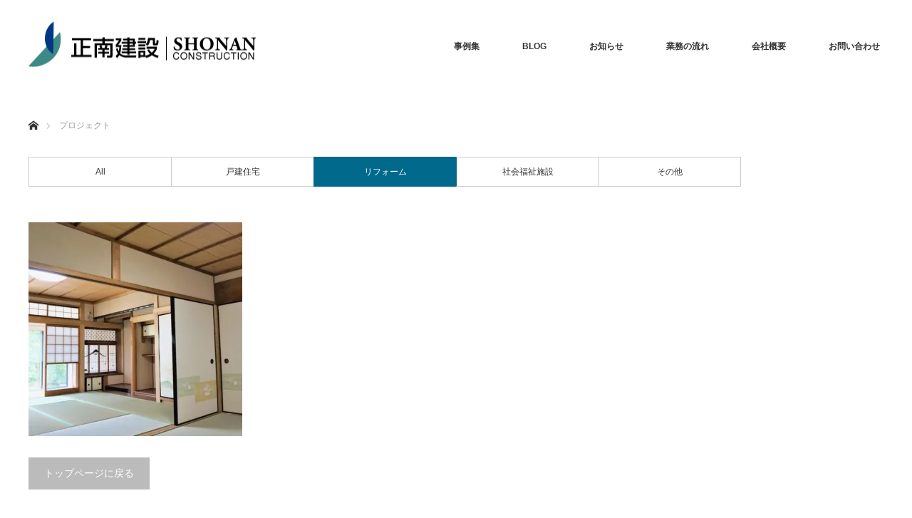

--- FILE ---
content_type: text/html; charset=UTF-8
request_url: https://www.shonan-c.jp/project-cat/reform/
body_size: 30014
content:
<!DOCTYPE html>
<html class="pc" dir="ltr" lang="ja" prefix="og: https://ogp.me/ns#">
<head>
<meta charset="UTF-8">
<!--[if IE]><meta http-equiv="X-UA-Compatible" content="IE=edge"><![endif]-->
<meta name="viewport" content="width=device-width">

<meta name="description" content="大阪　高気密高断熱住宅">
<link rel="pingback" href="https://www.shonan-c.jp/app-def/S-102/wp/xmlrpc.php">

		<!-- All in One SEO 4.6.1.1 - aioseo.com -->
		<title>リフォーム | 正南建設</title>
		<meta name="robots" content="max-image-preview:large" />
		<link rel="canonical" href="https://www.shonan-c.jp/project-cat/reform/" />
		<meta name="generator" content="All in One SEO (AIOSEO) 4.6.1.1" />
		<script type="application/ld+json" class="aioseo-schema">
			{"@context":"https:\/\/schema.org","@graph":[{"@type":"BreadcrumbList","@id":"https:\/\/www.shonan-c.jp\/project-cat\/reform\/#breadcrumblist","itemListElement":[{"@type":"ListItem","@id":"https:\/\/www.shonan-c.jp\/#listItem","position":1,"name":"\u5bb6","item":"https:\/\/www.shonan-c.jp\/","nextItem":"https:\/\/www.shonan-c.jp\/project-cat\/reform\/#listItem"},{"@type":"ListItem","@id":"https:\/\/www.shonan-c.jp\/project-cat\/reform\/#listItem","position":2,"name":"\u30ea\u30d5\u30a9\u30fc\u30e0","previousItem":"https:\/\/www.shonan-c.jp\/#listItem"}]},{"@type":"CollectionPage","@id":"https:\/\/www.shonan-c.jp\/project-cat\/reform\/#collectionpage","url":"https:\/\/www.shonan-c.jp\/project-cat\/reform\/","name":"\u30ea\u30d5\u30a9\u30fc\u30e0 | \u6b63\u5357\u5efa\u8a2d","inLanguage":"ja","isPartOf":{"@id":"https:\/\/www.shonan-c.jp\/#website"},"breadcrumb":{"@id":"https:\/\/www.shonan-c.jp\/project-cat\/reform\/#breadcrumblist"}},{"@type":"Organization","@id":"https:\/\/www.shonan-c.jp\/#organization","name":"\u6b63\u5357\u5efa\u8a2d","url":"https:\/\/www.shonan-c.jp\/"},{"@type":"WebSite","@id":"https:\/\/www.shonan-c.jp\/#website","url":"https:\/\/www.shonan-c.jp\/","name":"\u6b63\u5357\u5efa\u8a2d","description":"\u5927\u962a\u3000\u9ad8\u6c17\u5bc6\u9ad8\u65ad\u71b1\u4f4f\u5b85","inLanguage":"ja","publisher":{"@id":"https:\/\/www.shonan-c.jp\/#organization"}}]}
		</script>
		<!-- All in One SEO -->

<link rel='dns-prefetch' href='//www.google.com' />
<link rel='dns-prefetch' href='//s.w.org' />
<link rel='dns-prefetch' href='//i0.wp.com' />
<link rel='dns-prefetch' href='//i1.wp.com' />
<link rel='dns-prefetch' href='//i2.wp.com' />
<link rel="alternate" type="application/rss+xml" title="正南建設 &raquo; フィード" href="https://www.shonan-c.jp/feed/" />
<link rel="alternate" type="application/rss+xml" title="正南建設 &raquo; コメントフィード" href="https://www.shonan-c.jp/comments/feed/" />
<link rel="alternate" type="application/rss+xml" title="正南建設 &raquo; リフォーム プロジェクトカテゴリー のフィード" href="https://www.shonan-c.jp/project-cat/reform/feed/" />
		<script type="text/javascript">
			window._wpemojiSettings = {"baseUrl":"https:\/\/s.w.org\/images\/core\/emoji\/13.0.0\/72x72\/","ext":".png","svgUrl":"https:\/\/s.w.org\/images\/core\/emoji\/13.0.0\/svg\/","svgExt":".svg","source":{"concatemoji":"https:\/\/www.shonan-c.jp\/app-def\/S-102\/wp\/wp-includes\/js\/wp-emoji-release.min.js?ver=5.5.17"}};
			!function(e,a,t){var n,r,o,i=a.createElement("canvas"),p=i.getContext&&i.getContext("2d");function s(e,t){var a=String.fromCharCode;p.clearRect(0,0,i.width,i.height),p.fillText(a.apply(this,e),0,0);e=i.toDataURL();return p.clearRect(0,0,i.width,i.height),p.fillText(a.apply(this,t),0,0),e===i.toDataURL()}function c(e){var t=a.createElement("script");t.src=e,t.defer=t.type="text/javascript",a.getElementsByTagName("head")[0].appendChild(t)}for(o=Array("flag","emoji"),t.supports={everything:!0,everythingExceptFlag:!0},r=0;r<o.length;r++)t.supports[o[r]]=function(e){if(!p||!p.fillText)return!1;switch(p.textBaseline="top",p.font="600 32px Arial",e){case"flag":return s([127987,65039,8205,9895,65039],[127987,65039,8203,9895,65039])?!1:!s([55356,56826,55356,56819],[55356,56826,8203,55356,56819])&&!s([55356,57332,56128,56423,56128,56418,56128,56421,56128,56430,56128,56423,56128,56447],[55356,57332,8203,56128,56423,8203,56128,56418,8203,56128,56421,8203,56128,56430,8203,56128,56423,8203,56128,56447]);case"emoji":return!s([55357,56424,8205,55356,57212],[55357,56424,8203,55356,57212])}return!1}(o[r]),t.supports.everything=t.supports.everything&&t.supports[o[r]],"flag"!==o[r]&&(t.supports.everythingExceptFlag=t.supports.everythingExceptFlag&&t.supports[o[r]]);t.supports.everythingExceptFlag=t.supports.everythingExceptFlag&&!t.supports.flag,t.DOMReady=!1,t.readyCallback=function(){t.DOMReady=!0},t.supports.everything||(n=function(){t.readyCallback()},a.addEventListener?(a.addEventListener("DOMContentLoaded",n,!1),e.addEventListener("load",n,!1)):(e.attachEvent("onload",n),a.attachEvent("onreadystatechange",function(){"complete"===a.readyState&&t.readyCallback()})),(n=t.source||{}).concatemoji?c(n.concatemoji):n.wpemoji&&n.twemoji&&(c(n.twemoji),c(n.wpemoji)))}(window,document,window._wpemojiSettings);
		</script>
		<style type="text/css">
img.wp-smiley,
img.emoji {
	display: inline !important;
	border: none !important;
	box-shadow: none !important;
	height: 1em !important;
	width: 1em !important;
	margin: 0 .07em !important;
	vertical-align: -0.1em !important;
	background: none !important;
	padding: 0 !important;
}
</style>
	<link rel='stylesheet' id='style-css'  href='https://www.shonan-c.jp/app-def/S-102/wp/wp-content/themes/monolith_tcd042/style.css?ver=1.6' type='text/css' media='all' />
<link rel='stylesheet' id='wp-block-library-css'  href='https://www.shonan-c.jp/app-def/S-102/wp/wp-includes/css/dist/block-library/style.min.css?ver=5.5.17' type='text/css' media='all' />
<style id='wp-block-library-inline-css' type='text/css'>
.has-text-align-justify{text-align:justify;}
</style>
<link rel='stylesheet' id='contact-form-7-css'  href='https://www.shonan-c.jp/app-def/S-102/wp/wp-content/plugins/contact-form-7/includes/css/styles.css?ver=5.2.2' type='text/css' media='all' />
<link rel='stylesheet' id='tcd-maps-css'  href='https://www.shonan-c.jp/app-def/S-102/wp/wp-content/plugins/tcd-google-maps/admin.css?ver=5.5.17' type='text/css' media='all' />
<link rel='stylesheet' id='fancybox-css'  href='https://www.shonan-c.jp/app-def/S-102/wp/wp-content/plugins/easy-fancybox/fancybox/1.5.4/jquery.fancybox.min.css?ver=5.5.17' type='text/css' media='screen' />
<link rel='stylesheet' id='jetpack_css-css'  href='https://www.shonan-c.jp/app-def/S-102/wp/wp-content/plugins/jetpack/css/jetpack.css?ver=8.9.4' type='text/css' media='all' />
<script type='text/javascript' src='https://www.shonan-c.jp/app-def/S-102/wp/wp-includes/js/jquery/jquery.js?ver=1.12.4-wp' id='jquery-core-js'></script>
<link rel="https://api.w.org/" href="https://www.shonan-c.jp/wp-json/" /><style type='text/css'>img#wpstats{display:none}</style>
<link rel="stylesheet" href="https://www.shonan-c.jp/app-def/S-102/wp/wp-content/themes/monolith_tcd042/css/design-plus.css?ver=1.6">
<link rel="stylesheet" href="https://www.shonan-c.jp/app-def/S-102/wp/wp-content/themes/monolith_tcd042/css/sns-botton.css?ver=1.6">
<link rel="stylesheet" href="https://fonts.googleapis.com/css?family=Roboto:100,300">
<link rel="stylesheet" media="screen and (max-width:770px)" href="https://www.shonan-c.jp/app-def/S-102/wp/wp-content/themes/monolith_tcd042/css/responsive.css?ver=1.6">
<link rel="stylesheet" media="screen and (max-width:770px)" href="https://www.shonan-c.jp/app-def/S-102/wp/wp-content/themes/monolith_tcd042/css/footer-bar.css?ver=1.6">

<script src="https://www.shonan-c.jp/app-def/S-102/wp/wp-content/themes/monolith_tcd042/js/jquery.easing.1.3.js?ver=1.6"></script>
<script src="https://www.shonan-c.jp/app-def/S-102/wp/wp-content/themes/monolith_tcd042/js/jscript.js?ver=1.6"></script>
<script src="https://www.shonan-c.jp/app-def/S-102/wp/wp-content/themes/monolith_tcd042/js/comment.js?ver=1.6"></script>

<style type="text/css">
body, input, textarea { font-family: Arial, "ヒラギノ角ゴ ProN W3", "Hiragino Kaku Gothic ProN", "メイリオ", Meiryo, sans-serif; }
.rich_font { font-family: "Hiragino Sans", "ヒラギノ角ゴ ProN", "Hiragino Kaku Gothic ProN", "游ゴシック", YuGothic, "メイリオ", Meiryo, sans-serif; font-weight: 100;
}

body { font-size:15px; }

.pc #header .logo { font-size:21px; }
.pc #footer_top .logo { font-size:21px; }
.mobile #header .logo { font-size:18px; }
#footer_top { background: #F7F7F7; }


#blog_list li .image img, #related_post li a.image img, .styled_post_list1 .image img, #recent_news .image img, .project_list_widget .image img, .index_box_list .image img, #project_list .image img, #previous_next_post .image img {
  -webkit-transition: all 0.75s ease; -moz-transition: all 0.75s ease; transition: all 0.75s ease;
  -webkit-transform: scale(1); -moz-transform: scale(1); -ms-transform: scale(1); -o-transform: scale(1); transform: scale(1);
  -webkit-backface-visibility:hidden; backface-visibility:hidden;
}
#blog_list li .image:hover img, #related_post li a.image:hover img, .styled_post_list1 .image:hover img, #recent_news .image:hover img, .project_list_widget .image:hover img, .index_box_list .image:hover img, #project_list .image:hover img, #previous_next_post .image:hover img {
  -webkit-transform: scale(1.2); -moz-transform: scale(1.2); -ms-transform: scale(1.2); -o-transform: scale(1.2); transform: scale(1.2);
}

.pc #global_menu > ul > li > a { color:#333333; }


a:hover, #comment_header ul li a:hover, .pc #global_menu > ul > li.active > a, .pc #global_menu li.current-menu-item > a, .pc #global_menu > ul > li > a:hover, #header_logo .logo a:hover, #bread_crumb li.home a:hover:before, #bread_crumb li a:hover,
 #archive_news_list li a .entry-date, #related_post li .title a:hover, #comment_headline, #footer_widget .footer_headline, .index_news_list ol a .entry-date, .footer_menu li:first-child a, .footer_menu li:only-child a, .color_headline, #project_title, #project_list .title span.project_title, .post_content a
  { color:#00698C; }

.post_content a:hover
{ color:#00516C; }

.pc #global_menu ul ul a, #return_top a:hover, .next_page_link a:hover, .collapse_category_list li a:hover .count, .slick-arrow:hover, #blog_list .category a:hover, #index_blog .index_blog_link:hover, #footer_address .button:hover, #post_meta_top .category a:hover,
 #archive_news_list .headline, .side_headline, #previous_next_page a:hover, .page_navi a:hover, .page_navi span.current, .page_navi p.back a:hover, .collapse_category_list li a:hover .count, .mobile #global_menu li a:hover,
  #wp-calendar td a:hover, #wp-calendar #prev a:hover, #wp-calendar #next a:hover, .widget_search #search-btn input:hover, .widget_search #searchsubmit:hover, .side_widget.google_search #searchsubmit:hover,
   #submit_comment:hover, #comment_header ul li a:hover, #comment_header ul li.comment_switch_active a, #comment_header #comment_closed p, #post_pagination a:hover, #post_pagination p, a.menu_button:hover, .mobile .footer_menu a:hover, .mobile #footer_menu_bottom li a:hover,
  .project_pager a:hover, #project_catgory_sort li a.active, #project_catgory_sort li a:hover, #project_catgory_sort li.current-cat a, #project_side_content h3
 { background-color:#00698C; }

.pc #global_menu ul ul a:hover, .index_news_list a.archive_link:hover
 { background-color:#00516C; }

#recent_news .headline, .index_news_list .headline, #blog_list .date, #post_meta_top .date, #related_post
 { background-color:#000000; }

.index_news_list a.archive_link, #index_blog .index_blog_link, .page_navi p.back a
{ background-color:#BBBBBB; }

#comment_textarea textarea:focus, #guest_info input:focus, #comment_header ul li a:hover, #comment_header ul li.comment_switch_active a, #comment_header #comment_closed p, #post_meta_top .category a:hover, #project_catgory_sort .current-cat, #project_catgory_sort li:hover, #project_catgory_sort .current-cat:last-child, #post_pagination p, #post_pagination a:hover, .page_navi span.current, .page_navi a:hover
 { border-color:#00698C; }
#project_catgory_sort .current-cat + li, #project_catgory_sort li:hover + li, .page_navi .current-cat + li a
{ border-left-color:#00698C; }

@media screen and (max-width:600px) {
  #project_catgory_sort .current-cat { border-right-color:#00698C!important; }
}

#comment_header ul li.comment_switch_active a:after, #comment_header #comment_closed p:after
 { border-color:#00698C transparent transparent transparent; }

.collapse_category_list li a:before
 { border-color: transparent transparent transparent #00698C; }


#archive_headline { font-size:36px; }
#category_desc { font-size:14px; }
#blog_list .image:before { background:rgba(0,105,140,0.5); }
#site_loader_spinner { border:4px solid rgba(0,105,140,0.2); border-top-color:#00698C; }



</style>





<script type="text/javascript">

  var _gaq = _gaq || [];
  _gaq.push(['_setAccount', 'UA-33347086-1']);
  _gaq.push(['_trackPageview']);

  (function() {
    var ga = document.createElement('script'); ga.type = 'text/javascript'; ga.async = true;
    ga.src = ('https:' == document.location.protocol ? 'https://ssl' : 'http://www') + '.google-analytics.com/ga.js';
    var s = document.getElementsByTagName('script')[0]; s.parentNode.insertBefore(ga, s);
  })();

</script>
<!-- Global site tag (gtag.js) - Google Analytics -->
<script async src="https://www.googletagmanager.com/gtag/js?id=UA-33347086-1"></script>
<script>
  window.dataLayer = window.dataLayer || [];
  function gtag(){dataLayer.push(arguments);}
  gtag('js', new Date());

  gtag('config', 'UA-33347086-1');
</script>
</head>
<body id="body" class="archive tax-project-cat term-reform term-24">


 <div id="header" style="background-color: rgba(255, 255, 255, 0.7);">
  <div id="header_inner" class="clearfix">
   <div id="logo_image">
 <h1 class="logo">
  <a href="https://www.shonan-c.jp/" title="正南建設" data-label="正南建設"><img class="h_logo" src="https://i0.wp.com/www.shonan-c.jp/app-def/S-102/wp/wp-content/uploads/2019/12/logo.png?fit=319%2C69&ssl=1?1769776314" alt="正南建設" title="正南建設" /></a>
 </h1>
</div>

  
      <div id="global_menu">
    <ul id="menu-%e3%82%b0%e3%83%ad%e3%83%bc%e3%83%90%e3%83%ab%e3%83%a1%e3%83%8b%e3%83%a5%e3%83%bc" class="menu"><li id="menu-item-2139" class="menu-item menu-item-type-custom menu-item-object-custom menu-item-2139"><a href="http://www.shonan-c.jp/project/">事例集</a></li>
<li id="menu-item-2137" class="menu-item menu-item-type-custom menu-item-object-custom menu-item-2137"><a href="http://www.shonan-c.jp/blog-list/">BLOG</a></li>
<li id="menu-item-2138" class="menu-item menu-item-type-custom menu-item-object-custom menu-item-2138"><a href="https://www.shonan-c.jp/info/">お知らせ</a></li>
<li id="menu-item-2863" class="menu-item menu-item-type-post_type menu-item-object-page menu-item-2863"><a href="https://www.shonan-c.jp/flow/">業務の流れ</a></li>
<li id="menu-item-2140" class="menu-item menu-item-type-custom menu-item-object-custom menu-item-2140"><a href="http://www.shonan-c.jp/about/">会社概要</a></li>
<li id="menu-item-2141" class="menu-item menu-item-type-custom menu-item-object-custom menu-item-2141"><a href="http://www.shonan-c.jp/contact/">お問い合わせ</a></li>
</ul>   </div>
   <a href="#" class="menu_button"><span>menu</span></a>
     </div>
 </div><!-- END #header -->

 
 <div id="main_contents" class="clearfix">


<div id="bread_crumb">

<ul class="clearfix">
 <li itemscope="itemscope" itemtype="http://data-vocabulary.org/Breadcrumb" class="home"><a itemprop="url" href="https://www.shonan-c.jp/"><span itemprop="title">ホーム</span></a></li>

 <li class="last">プロジェクト</li>

</ul>
</div>

<div id="main_col">

<ul id="project_catgory_sort" class="clearfix"><li><a href="https://www.shonan-c.jp/project/">All</a></li><li><a href="https://www.shonan-c.jp/project-cat/kodate/">戸建住宅</a></li><li class="current-cat"><a href="https://www.shonan-c.jp/project-cat/reform/">リフォーム</a></li><li><a href="https://www.shonan-c.jp/project-cat/syakaifukusi/">社会福祉施設</a></li><li><a href="https://www.shonan-c.jp/project-cat/shonota/">その他</a></li></ul>
  <ol id="project_list" class="clearfix">
    <li class="clearfix article">
   <a class="image" href="https://www.shonan-c.jp/project/f%e6%a7%98%e9%82%b8%e3%83%aa%e3%83%8e%e3%83%99%e3%83%bc%e3%82%b7%e3%83%a7%e3%83%b3%e5%b7%a5%e4%ba%8b/" title="F様邸リノベーション工事"><img width="300" height="300" src="https://i2.wp.com/www.shonan-c.jp/app-def/S-102/wp/wp-content/uploads/2020/10/1026_000.jpg?resize=300%2C300&amp;ssl=1" class="attachment-size2 size-size2 wp-post-image" alt="" loading="lazy" srcset="https://i2.wp.com/www.shonan-c.jp/app-def/S-102/wp/wp-content/uploads/2020/10/1026_000.jpg?resize=150%2C150&amp;ssl=1 150w, https://i2.wp.com/www.shonan-c.jp/app-def/S-102/wp/wp-content/uploads/2020/10/1026_000.jpg?resize=300%2C300&amp;ssl=1 300w, https://i2.wp.com/www.shonan-c.jp/app-def/S-102/wp/wp-content/uploads/2020/10/1026_000.jpg?resize=200%2C200&amp;ssl=1 200w, https://i2.wp.com/www.shonan-c.jp/app-def/S-102/wp/wp-content/uploads/2020/10/1026_000.jpg?resize=120%2C120&amp;ssl=1 120w, https://i2.wp.com/www.shonan-c.jp/app-def/S-102/wp/wp-content/uploads/2020/10/1026_000.jpg?zoom=2&amp;resize=300%2C300 600w" sizes="(max-width: 300px) 100vw, 300px" /></a>
   <a class="title" href="https://www.shonan-c.jp/project/f%e6%a7%98%e9%82%b8%e3%83%aa%e3%83%8e%e3%83%99%e3%83%bc%e3%82%b7%e3%83%a7%e3%83%b3%e5%b7%a5%e4%ba%8b/"><span class="project_title">F様邸リノベーション工事</span><span class="project_catch">フルリノベーション
耐震・断熱改修
バリアフリー</span></a>
  </li>
   </ol><!-- END #project_list -->
  <div class="page_navi clearfix">
<p class="back"><a href="https://www.shonan-c.jp/">トップページに戻る</a></p>
</div>

</div><!-- END #main_col -->


 </div><!-- END #main_contents -->

 <div id="footer_top">
  <div id="footer_top_inner" class="clearfix">

   <div id="footer_menu_widget_area">

   
      <div id="footer_widget">
    <div class="side_widget clearfix styled_post_list1_widget" id="styled_post_list1_widget-3">
<h3 class="footer_headline"><span>最近の記事</span></h3><ol class="styled_post_list1">
 <li class="clearfix">
   <a class="image" href="https://www.shonan-c.jp/blog/3570/"><img width="200" height="200" src="https://i2.wp.com/www.shonan-c.jp/app-def/S-102/wp/wp-content/uploads/2025/03/000.jpg?resize=200%2C200&amp;ssl=1" class="attachment-size1 size-size1 wp-post-image" alt="" loading="lazy" srcset="https://i2.wp.com/www.shonan-c.jp/app-def/S-102/wp/wp-content/uploads/2025/03/000.jpg?resize=150%2C150&amp;ssl=1 150w, https://i2.wp.com/www.shonan-c.jp/app-def/S-102/wp/wp-content/uploads/2025/03/000.jpg?resize=300%2C300&amp;ssl=1 300w, https://i2.wp.com/www.shonan-c.jp/app-def/S-102/wp/wp-content/uploads/2025/03/000.jpg?resize=200%2C200&amp;ssl=1 200w, https://i2.wp.com/www.shonan-c.jp/app-def/S-102/wp/wp-content/uploads/2025/03/000.jpg?resize=120%2C120&amp;ssl=1 120w, https://i2.wp.com/www.shonan-c.jp/app-def/S-102/wp/wp-content/uploads/2025/03/000.jpg?zoom=2&amp;resize=200%2C200 400w" sizes="(max-width: 200px) 100vw, 200px" /></a>   <div class="info">
    <p class="date">2025.03.4</p>    <a class="title" href="https://www.shonan-c.jp/blog/3570/">竣工・お引渡し（S様邸）</a>
   </div>
 </li>
 <li class="clearfix">
   <a class="image" href="https://www.shonan-c.jp/blog/3561/"><img width="200" height="200" src="https://i1.wp.com/www.shonan-c.jp/app-def/S-102/wp/wp-content/uploads/2025/01/00.jpg?resize=200%2C200&amp;ssl=1" class="attachment-size1 size-size1 wp-post-image" alt="" loading="lazy" srcset="https://i1.wp.com/www.shonan-c.jp/app-def/S-102/wp/wp-content/uploads/2025/01/00.jpg?resize=150%2C150&amp;ssl=1 150w, https://i1.wp.com/www.shonan-c.jp/app-def/S-102/wp/wp-content/uploads/2025/01/00.jpg?resize=300%2C300&amp;ssl=1 300w, https://i1.wp.com/www.shonan-c.jp/app-def/S-102/wp/wp-content/uploads/2025/01/00.jpg?resize=200%2C200&amp;ssl=1 200w, https://i1.wp.com/www.shonan-c.jp/app-def/S-102/wp/wp-content/uploads/2025/01/00.jpg?resize=120%2C120&amp;ssl=1 120w, https://i1.wp.com/www.shonan-c.jp/app-def/S-102/wp/wp-content/uploads/2025/01/00.jpg?zoom=2&amp;resize=200%2C200 400w, https://i1.wp.com/www.shonan-c.jp/app-def/S-102/wp/wp-content/uploads/2025/01/00.jpg?zoom=3&amp;resize=200%2C200 600w" sizes="(max-width: 200px) 100vw, 200px" /></a>   <div class="info">
    <p class="date">2025.01.28</p>    <a class="title" href="https://www.shonan-c.jp/blog/3561/">気密測定（S様邸）</a>
   </div>
 </li>
 <li class="clearfix">
   <a class="image" href="https://www.shonan-c.jp/blog/3537/"><img width="200" height="200" src="https://i2.wp.com/www.shonan-c.jp/app-def/S-102/wp/wp-content/uploads/2024/03/00-scaled.jpg?resize=200%2C200&amp;ssl=1" class="attachment-size1 size-size1 wp-post-image" alt="" loading="lazy" srcset="https://i2.wp.com/www.shonan-c.jp/app-def/S-102/wp/wp-content/uploads/2024/03/00-scaled.jpg?resize=150%2C150&amp;ssl=1 150w, https://i2.wp.com/www.shonan-c.jp/app-def/S-102/wp/wp-content/uploads/2024/03/00-scaled.jpg?resize=300%2C300&amp;ssl=1 300w, https://i2.wp.com/www.shonan-c.jp/app-def/S-102/wp/wp-content/uploads/2024/03/00-scaled.jpg?resize=200%2C200&amp;ssl=1 200w, https://i2.wp.com/www.shonan-c.jp/app-def/S-102/wp/wp-content/uploads/2024/03/00-scaled.jpg?resize=120%2C120&amp;ssl=1 120w, https://i2.wp.com/www.shonan-c.jp/app-def/S-102/wp/wp-content/uploads/2024/03/00-scaled.jpg?zoom=2&amp;resize=200%2C200 400w, https://i2.wp.com/www.shonan-c.jp/app-def/S-102/wp/wp-content/uploads/2024/03/00-scaled.jpg?zoom=3&amp;resize=200%2C200 600w" sizes="(max-width: 200px) 100vw, 200px" /></a>   <div class="info">
    <p class="date">2024.03.11</p>    <a class="title" href="https://www.shonan-c.jp/blog/3537/">お引渡し</a>
   </div>
 </li>
 <li class="clearfix">
   <a class="image" href="https://www.shonan-c.jp/blog/3516/"><img width="200" height="200" src="https://i1.wp.com/www.shonan-c.jp/app-def/S-102/wp/wp-content/uploads/2024/01/10419_0-e1705551866197.jpg?resize=200%2C200&amp;ssl=1" class="attachment-size1 size-size1 wp-post-image" alt="" loading="lazy" srcset="https://i1.wp.com/www.shonan-c.jp/app-def/S-102/wp/wp-content/uploads/2024/01/10419_0-e1705551866197.jpg?zoom=2&amp;resize=200%2C200 400w, https://i1.wp.com/www.shonan-c.jp/app-def/S-102/wp/wp-content/uploads/2024/01/10419_0-e1705551866197.jpg?zoom=3&amp;resize=200%2C200 600w" sizes="(max-width: 200px) 100vw, 200px" /></a>   <div class="info">
    <p class="date">2024.01.18</p>    <a class="title" href="https://www.shonan-c.jp/blog/3516/">気密測定</a>
   </div>
 </li>
 <li class="clearfix">
   <a class="image" href="https://www.shonan-c.jp/blog/3487/"><img width="200" height="200" src="https://i1.wp.com/www.shonan-c.jp/app-def/S-102/wp/wp-content/uploads/2023/12/00.jpg?resize=200%2C200&amp;ssl=1" class="attachment-size1 size-size1 wp-post-image" alt="" loading="lazy" srcset="https://i1.wp.com/www.shonan-c.jp/app-def/S-102/wp/wp-content/uploads/2023/12/00.jpg?resize=150%2C150&amp;ssl=1 150w, https://i1.wp.com/www.shonan-c.jp/app-def/S-102/wp/wp-content/uploads/2023/12/00.jpg?resize=300%2C300&amp;ssl=1 300w, https://i1.wp.com/www.shonan-c.jp/app-def/S-102/wp/wp-content/uploads/2023/12/00.jpg?resize=200%2C200&amp;ssl=1 200w, https://i1.wp.com/www.shonan-c.jp/app-def/S-102/wp/wp-content/uploads/2023/12/00.jpg?resize=120%2C120&amp;ssl=1 120w, https://i1.wp.com/www.shonan-c.jp/app-def/S-102/wp/wp-content/uploads/2023/12/00.jpg?zoom=2&amp;resize=200%2C200 400w, https://i1.wp.com/www.shonan-c.jp/app-def/S-102/wp/wp-content/uploads/2023/12/00.jpg?zoom=3&amp;resize=200%2C200 600w" sizes="(max-width: 200px) 100vw, 200px" /></a>   <div class="info">
    <p class="date">2023.12.19</p>    <a class="title" href="https://www.shonan-c.jp/blog/3487/">上棟式</a>
   </div>
 </li>
</ol>
</div>
   </div>
   
   </div><!-- END #footer_menu_widget_area -->

      <div id="footer_address">
        <div class="logo_area">
 <p class="logo"><a href="https://www.shonan-c.jp/" title="正南建設"><img class="f_logo" src="https://i0.wp.com/www.shonan-c.jp/app-def/S-102/wp/wp-content/uploads/2019/12/logo.png?fit=319%2C69&ssl=1?1769776314" alt="正南建設" title="正南建設" /></a></p>
</div>
    <div class="info"><p>〒535-0001 大阪市旭区太子橋１-２-２３<br />
TEL:06-6955-7084　FAX:06-6954-5770</p>
</div>    <a class="button" href="http://www.shonan-c.jp/access/">アクセス</a>   </div>
   
  </div><!-- END #footer_top_inner -->
 </div><!-- END #footer_top -->

 <div id="footer_bottom">
  <div id="footer_bottom_inner" class="clearfix">

      <ul class="clearfix" id="footer_social_link">
                    <li class="rss"><a class="target_blank" href="https://www.shonan-c.jp/feed/">RSS</a></li>
       </ul>
   
   <p id="copyright">Copyright &copy;&nbsp; <a href="https://www.shonan-c.jp/">正南建設</a></p>

  </div><!-- END #footer_bottom_inner -->
 </div><!-- END #footer_bottom -->


 <div id="return_top">
  <a href="#body"><span>PAGE TOP</span></a>
 </div>

 

 <script>
 
 

 </script>

 

<script type='text/javascript' src='https://www.shonan-c.jp/app-def/S-102/wp/wp-content/plugins/jetpack/_inc/build/photon/photon.min.js?ver=20191001' id='jetpack-photon-js'></script>
<script type='text/javascript' id='contact-form-7-js-extra'>
/* <![CDATA[ */
var wpcf7 = {"apiSettings":{"root":"https:\/\/www.shonan-c.jp\/wp-json\/contact-form-7\/v1","namespace":"contact-form-7\/v1"}};
/* ]]> */
</script>
<script type='text/javascript' src='https://www.shonan-c.jp/app-def/S-102/wp/wp-content/plugins/contact-form-7/includes/js/scripts.js?ver=5.2.2' id='contact-form-7-js'></script>
<script type='text/javascript' src='https://www.google.com/recaptcha/api.js?render=6LdbK-8iAAAAAIl8Jiv5VcyukhKfvKxBToYKFicr&#038;ver=3.0' id='google-recaptcha-js'></script>
<script type='text/javascript' id='wpcf7-recaptcha-js-extra'>
/* <![CDATA[ */
var wpcf7_recaptcha = {"sitekey":"6LdbK-8iAAAAAIl8Jiv5VcyukhKfvKxBToYKFicr","actions":{"homepage":"homepage","contactform":"contactform"}};
/* ]]> */
</script>
<script type='text/javascript' src='https://www.shonan-c.jp/app-def/S-102/wp/wp-content/plugins/contact-form-7/modules/recaptcha/script.js?ver=5.2.2' id='wpcf7-recaptcha-js'></script>
<script type='text/javascript' src='https://www.shonan-c.jp/app-def/S-102/wp/wp-content/plugins/easy-fancybox/fancybox/1.5.4/jquery.fancybox.min.js?ver=5.5.17' id='jquery-fancybox-js'></script>
<script type='text/javascript' id='jquery-fancybox-js-after'>
var fb_timeout, fb_opts={'autoScale':true,'showCloseButton':true,'margin':20,'centerOnScroll':false,'enableEscapeButton':true,'overlayShow':true,'hideOnOverlayClick':true,'minVpHeight':320 };
if(typeof easy_fancybox_handler==='undefined'){
var easy_fancybox_handler=function(){
jQuery([".nolightbox","a.wp-block-file__button","a.pin-it-button","a[href*='pinterest.com\/pin\/create']","a[href*='facebook.com\/share']","a[href*='twitter.com\/share']"].join(',')).addClass('nofancybox');
jQuery('a.fancybox-close').on('click',function(e){e.preventDefault();jQuery.fancybox.close()});
/* IMG */
var fb_IMG_select=jQuery('a[href*=".jpg" i]:not(.nofancybox,li.nofancybox>a),area[href*=".jpg" i]:not(.nofancybox),a[href*=".jpeg" i]:not(.nofancybox,li.nofancybox>a),area[href*=".jpeg" i]:not(.nofancybox),a[href*=".png" i]:not(.nofancybox,li.nofancybox>a),area[href*=".png" i]:not(.nofancybox),a[href*=".webp" i]:not(.nofancybox,li.nofancybox>a),area[href*=".webp" i]:not(.nofancybox)');
fb_IMG_select.addClass('fancybox image');
var fb_IMG_sections=jQuery('.gallery,.wp-block-gallery,.tiled-gallery,.wp-block-jetpack-tiled-gallery');
fb_IMG_sections.each(function(){jQuery(this).find(fb_IMG_select).attr('rel','gallery-'+fb_IMG_sections.index(this));});
jQuery('a.fancybox,area.fancybox,.fancybox>a').each(function(){jQuery(this).fancybox(jQuery.extend(true,{},fb_opts,{'transition':'elastic','transitionIn':'elastic','easingIn':'easeOutBack','transitionOut':'elastic','easingOut':'easeInBack','opacity':false,'hideOnContentClick':false,'titleShow':true,'titlePosition':'over','titleFromAlt':true,'showNavArrows':true,'enableKeyboardNav':true,'cyclic':true,'mouseWheel':'false'}))});
/* PDF */
jQuery('a[href*=".pdf" i],area[href*=".pdf" i]').not('.nofancybox,li.nofancybox>a').addClass('fancybox-pdf');
jQuery('a.fancybox-pdf,area.fancybox-pdf,.fancybox-pdf>a').each(function(){jQuery(this).fancybox(jQuery.extend(true,{},fb_opts,{'type':'iframe','width':'90%','height':'90%','padding':10,'titleShow':false,'titlePosition':'float','titleFromAlt':true,'autoDimensions':false,'scrolling':'no'}))});
};};
var easy_fancybox_auto=function(){setTimeout(function(){jQuery('a#fancybox-auto,#fancybox-auto>a').first().trigger('click')},1000);};
jQuery(easy_fancybox_handler);jQuery(document).on('post-load',easy_fancybox_handler);
jQuery(easy_fancybox_auto);
</script>
<script type='text/javascript' src='https://www.shonan-c.jp/app-def/S-102/wp/wp-content/plugins/easy-fancybox/vendor/jquery.easing.min.js?ver=1.4.1' id='jquery-easing-js'></script>
<script type='text/javascript' src='https://www.shonan-c.jp/app-def/S-102/wp/wp-includes/js/wp-embed.min.js?ver=5.5.17' id='wp-embed-js'></script>
<script type='text/javascript' src='https://stats.wp.com/e-202605.js' async='async' defer='defer'></script>
<script type='text/javascript'>
	_stq = window._stq || [];
	_stq.push([ 'view', {v:'ext',j:'1:8.9.4',blog:'180238424',post:'0',tz:'9',srv:'www.shonan-c.jp'} ]);
	_stq.push([ 'clickTrackerInit', '180238424', '0' ]);
</script>
</body>
</html>


--- FILE ---
content_type: text/html; charset=utf-8
request_url: https://www.google.com/recaptcha/api2/anchor?ar=1&k=6LdbK-8iAAAAAIl8Jiv5VcyukhKfvKxBToYKFicr&co=aHR0cHM6Ly93d3cuc2hvbmFuLWMuanA6NDQz&hl=en&v=N67nZn4AqZkNcbeMu4prBgzg&size=invisible&anchor-ms=20000&execute-ms=30000&cb=4ej242ddyofq
body_size: 48492
content:
<!DOCTYPE HTML><html dir="ltr" lang="en"><head><meta http-equiv="Content-Type" content="text/html; charset=UTF-8">
<meta http-equiv="X-UA-Compatible" content="IE=edge">
<title>reCAPTCHA</title>
<style type="text/css">
/* cyrillic-ext */
@font-face {
  font-family: 'Roboto';
  font-style: normal;
  font-weight: 400;
  font-stretch: 100%;
  src: url(//fonts.gstatic.com/s/roboto/v48/KFO7CnqEu92Fr1ME7kSn66aGLdTylUAMa3GUBHMdazTgWw.woff2) format('woff2');
  unicode-range: U+0460-052F, U+1C80-1C8A, U+20B4, U+2DE0-2DFF, U+A640-A69F, U+FE2E-FE2F;
}
/* cyrillic */
@font-face {
  font-family: 'Roboto';
  font-style: normal;
  font-weight: 400;
  font-stretch: 100%;
  src: url(//fonts.gstatic.com/s/roboto/v48/KFO7CnqEu92Fr1ME7kSn66aGLdTylUAMa3iUBHMdazTgWw.woff2) format('woff2');
  unicode-range: U+0301, U+0400-045F, U+0490-0491, U+04B0-04B1, U+2116;
}
/* greek-ext */
@font-face {
  font-family: 'Roboto';
  font-style: normal;
  font-weight: 400;
  font-stretch: 100%;
  src: url(//fonts.gstatic.com/s/roboto/v48/KFO7CnqEu92Fr1ME7kSn66aGLdTylUAMa3CUBHMdazTgWw.woff2) format('woff2');
  unicode-range: U+1F00-1FFF;
}
/* greek */
@font-face {
  font-family: 'Roboto';
  font-style: normal;
  font-weight: 400;
  font-stretch: 100%;
  src: url(//fonts.gstatic.com/s/roboto/v48/KFO7CnqEu92Fr1ME7kSn66aGLdTylUAMa3-UBHMdazTgWw.woff2) format('woff2');
  unicode-range: U+0370-0377, U+037A-037F, U+0384-038A, U+038C, U+038E-03A1, U+03A3-03FF;
}
/* math */
@font-face {
  font-family: 'Roboto';
  font-style: normal;
  font-weight: 400;
  font-stretch: 100%;
  src: url(//fonts.gstatic.com/s/roboto/v48/KFO7CnqEu92Fr1ME7kSn66aGLdTylUAMawCUBHMdazTgWw.woff2) format('woff2');
  unicode-range: U+0302-0303, U+0305, U+0307-0308, U+0310, U+0312, U+0315, U+031A, U+0326-0327, U+032C, U+032F-0330, U+0332-0333, U+0338, U+033A, U+0346, U+034D, U+0391-03A1, U+03A3-03A9, U+03B1-03C9, U+03D1, U+03D5-03D6, U+03F0-03F1, U+03F4-03F5, U+2016-2017, U+2034-2038, U+203C, U+2040, U+2043, U+2047, U+2050, U+2057, U+205F, U+2070-2071, U+2074-208E, U+2090-209C, U+20D0-20DC, U+20E1, U+20E5-20EF, U+2100-2112, U+2114-2115, U+2117-2121, U+2123-214F, U+2190, U+2192, U+2194-21AE, U+21B0-21E5, U+21F1-21F2, U+21F4-2211, U+2213-2214, U+2216-22FF, U+2308-230B, U+2310, U+2319, U+231C-2321, U+2336-237A, U+237C, U+2395, U+239B-23B7, U+23D0, U+23DC-23E1, U+2474-2475, U+25AF, U+25B3, U+25B7, U+25BD, U+25C1, U+25CA, U+25CC, U+25FB, U+266D-266F, U+27C0-27FF, U+2900-2AFF, U+2B0E-2B11, U+2B30-2B4C, U+2BFE, U+3030, U+FF5B, U+FF5D, U+1D400-1D7FF, U+1EE00-1EEFF;
}
/* symbols */
@font-face {
  font-family: 'Roboto';
  font-style: normal;
  font-weight: 400;
  font-stretch: 100%;
  src: url(//fonts.gstatic.com/s/roboto/v48/KFO7CnqEu92Fr1ME7kSn66aGLdTylUAMaxKUBHMdazTgWw.woff2) format('woff2');
  unicode-range: U+0001-000C, U+000E-001F, U+007F-009F, U+20DD-20E0, U+20E2-20E4, U+2150-218F, U+2190, U+2192, U+2194-2199, U+21AF, U+21E6-21F0, U+21F3, U+2218-2219, U+2299, U+22C4-22C6, U+2300-243F, U+2440-244A, U+2460-24FF, U+25A0-27BF, U+2800-28FF, U+2921-2922, U+2981, U+29BF, U+29EB, U+2B00-2BFF, U+4DC0-4DFF, U+FFF9-FFFB, U+10140-1018E, U+10190-1019C, U+101A0, U+101D0-101FD, U+102E0-102FB, U+10E60-10E7E, U+1D2C0-1D2D3, U+1D2E0-1D37F, U+1F000-1F0FF, U+1F100-1F1AD, U+1F1E6-1F1FF, U+1F30D-1F30F, U+1F315, U+1F31C, U+1F31E, U+1F320-1F32C, U+1F336, U+1F378, U+1F37D, U+1F382, U+1F393-1F39F, U+1F3A7-1F3A8, U+1F3AC-1F3AF, U+1F3C2, U+1F3C4-1F3C6, U+1F3CA-1F3CE, U+1F3D4-1F3E0, U+1F3ED, U+1F3F1-1F3F3, U+1F3F5-1F3F7, U+1F408, U+1F415, U+1F41F, U+1F426, U+1F43F, U+1F441-1F442, U+1F444, U+1F446-1F449, U+1F44C-1F44E, U+1F453, U+1F46A, U+1F47D, U+1F4A3, U+1F4B0, U+1F4B3, U+1F4B9, U+1F4BB, U+1F4BF, U+1F4C8-1F4CB, U+1F4D6, U+1F4DA, U+1F4DF, U+1F4E3-1F4E6, U+1F4EA-1F4ED, U+1F4F7, U+1F4F9-1F4FB, U+1F4FD-1F4FE, U+1F503, U+1F507-1F50B, U+1F50D, U+1F512-1F513, U+1F53E-1F54A, U+1F54F-1F5FA, U+1F610, U+1F650-1F67F, U+1F687, U+1F68D, U+1F691, U+1F694, U+1F698, U+1F6AD, U+1F6B2, U+1F6B9-1F6BA, U+1F6BC, U+1F6C6-1F6CF, U+1F6D3-1F6D7, U+1F6E0-1F6EA, U+1F6F0-1F6F3, U+1F6F7-1F6FC, U+1F700-1F7FF, U+1F800-1F80B, U+1F810-1F847, U+1F850-1F859, U+1F860-1F887, U+1F890-1F8AD, U+1F8B0-1F8BB, U+1F8C0-1F8C1, U+1F900-1F90B, U+1F93B, U+1F946, U+1F984, U+1F996, U+1F9E9, U+1FA00-1FA6F, U+1FA70-1FA7C, U+1FA80-1FA89, U+1FA8F-1FAC6, U+1FACE-1FADC, U+1FADF-1FAE9, U+1FAF0-1FAF8, U+1FB00-1FBFF;
}
/* vietnamese */
@font-face {
  font-family: 'Roboto';
  font-style: normal;
  font-weight: 400;
  font-stretch: 100%;
  src: url(//fonts.gstatic.com/s/roboto/v48/KFO7CnqEu92Fr1ME7kSn66aGLdTylUAMa3OUBHMdazTgWw.woff2) format('woff2');
  unicode-range: U+0102-0103, U+0110-0111, U+0128-0129, U+0168-0169, U+01A0-01A1, U+01AF-01B0, U+0300-0301, U+0303-0304, U+0308-0309, U+0323, U+0329, U+1EA0-1EF9, U+20AB;
}
/* latin-ext */
@font-face {
  font-family: 'Roboto';
  font-style: normal;
  font-weight: 400;
  font-stretch: 100%;
  src: url(//fonts.gstatic.com/s/roboto/v48/KFO7CnqEu92Fr1ME7kSn66aGLdTylUAMa3KUBHMdazTgWw.woff2) format('woff2');
  unicode-range: U+0100-02BA, U+02BD-02C5, U+02C7-02CC, U+02CE-02D7, U+02DD-02FF, U+0304, U+0308, U+0329, U+1D00-1DBF, U+1E00-1E9F, U+1EF2-1EFF, U+2020, U+20A0-20AB, U+20AD-20C0, U+2113, U+2C60-2C7F, U+A720-A7FF;
}
/* latin */
@font-face {
  font-family: 'Roboto';
  font-style: normal;
  font-weight: 400;
  font-stretch: 100%;
  src: url(//fonts.gstatic.com/s/roboto/v48/KFO7CnqEu92Fr1ME7kSn66aGLdTylUAMa3yUBHMdazQ.woff2) format('woff2');
  unicode-range: U+0000-00FF, U+0131, U+0152-0153, U+02BB-02BC, U+02C6, U+02DA, U+02DC, U+0304, U+0308, U+0329, U+2000-206F, U+20AC, U+2122, U+2191, U+2193, U+2212, U+2215, U+FEFF, U+FFFD;
}
/* cyrillic-ext */
@font-face {
  font-family: 'Roboto';
  font-style: normal;
  font-weight: 500;
  font-stretch: 100%;
  src: url(//fonts.gstatic.com/s/roboto/v48/KFO7CnqEu92Fr1ME7kSn66aGLdTylUAMa3GUBHMdazTgWw.woff2) format('woff2');
  unicode-range: U+0460-052F, U+1C80-1C8A, U+20B4, U+2DE0-2DFF, U+A640-A69F, U+FE2E-FE2F;
}
/* cyrillic */
@font-face {
  font-family: 'Roboto';
  font-style: normal;
  font-weight: 500;
  font-stretch: 100%;
  src: url(//fonts.gstatic.com/s/roboto/v48/KFO7CnqEu92Fr1ME7kSn66aGLdTylUAMa3iUBHMdazTgWw.woff2) format('woff2');
  unicode-range: U+0301, U+0400-045F, U+0490-0491, U+04B0-04B1, U+2116;
}
/* greek-ext */
@font-face {
  font-family: 'Roboto';
  font-style: normal;
  font-weight: 500;
  font-stretch: 100%;
  src: url(//fonts.gstatic.com/s/roboto/v48/KFO7CnqEu92Fr1ME7kSn66aGLdTylUAMa3CUBHMdazTgWw.woff2) format('woff2');
  unicode-range: U+1F00-1FFF;
}
/* greek */
@font-face {
  font-family: 'Roboto';
  font-style: normal;
  font-weight: 500;
  font-stretch: 100%;
  src: url(//fonts.gstatic.com/s/roboto/v48/KFO7CnqEu92Fr1ME7kSn66aGLdTylUAMa3-UBHMdazTgWw.woff2) format('woff2');
  unicode-range: U+0370-0377, U+037A-037F, U+0384-038A, U+038C, U+038E-03A1, U+03A3-03FF;
}
/* math */
@font-face {
  font-family: 'Roboto';
  font-style: normal;
  font-weight: 500;
  font-stretch: 100%;
  src: url(//fonts.gstatic.com/s/roboto/v48/KFO7CnqEu92Fr1ME7kSn66aGLdTylUAMawCUBHMdazTgWw.woff2) format('woff2');
  unicode-range: U+0302-0303, U+0305, U+0307-0308, U+0310, U+0312, U+0315, U+031A, U+0326-0327, U+032C, U+032F-0330, U+0332-0333, U+0338, U+033A, U+0346, U+034D, U+0391-03A1, U+03A3-03A9, U+03B1-03C9, U+03D1, U+03D5-03D6, U+03F0-03F1, U+03F4-03F5, U+2016-2017, U+2034-2038, U+203C, U+2040, U+2043, U+2047, U+2050, U+2057, U+205F, U+2070-2071, U+2074-208E, U+2090-209C, U+20D0-20DC, U+20E1, U+20E5-20EF, U+2100-2112, U+2114-2115, U+2117-2121, U+2123-214F, U+2190, U+2192, U+2194-21AE, U+21B0-21E5, U+21F1-21F2, U+21F4-2211, U+2213-2214, U+2216-22FF, U+2308-230B, U+2310, U+2319, U+231C-2321, U+2336-237A, U+237C, U+2395, U+239B-23B7, U+23D0, U+23DC-23E1, U+2474-2475, U+25AF, U+25B3, U+25B7, U+25BD, U+25C1, U+25CA, U+25CC, U+25FB, U+266D-266F, U+27C0-27FF, U+2900-2AFF, U+2B0E-2B11, U+2B30-2B4C, U+2BFE, U+3030, U+FF5B, U+FF5D, U+1D400-1D7FF, U+1EE00-1EEFF;
}
/* symbols */
@font-face {
  font-family: 'Roboto';
  font-style: normal;
  font-weight: 500;
  font-stretch: 100%;
  src: url(//fonts.gstatic.com/s/roboto/v48/KFO7CnqEu92Fr1ME7kSn66aGLdTylUAMaxKUBHMdazTgWw.woff2) format('woff2');
  unicode-range: U+0001-000C, U+000E-001F, U+007F-009F, U+20DD-20E0, U+20E2-20E4, U+2150-218F, U+2190, U+2192, U+2194-2199, U+21AF, U+21E6-21F0, U+21F3, U+2218-2219, U+2299, U+22C4-22C6, U+2300-243F, U+2440-244A, U+2460-24FF, U+25A0-27BF, U+2800-28FF, U+2921-2922, U+2981, U+29BF, U+29EB, U+2B00-2BFF, U+4DC0-4DFF, U+FFF9-FFFB, U+10140-1018E, U+10190-1019C, U+101A0, U+101D0-101FD, U+102E0-102FB, U+10E60-10E7E, U+1D2C0-1D2D3, U+1D2E0-1D37F, U+1F000-1F0FF, U+1F100-1F1AD, U+1F1E6-1F1FF, U+1F30D-1F30F, U+1F315, U+1F31C, U+1F31E, U+1F320-1F32C, U+1F336, U+1F378, U+1F37D, U+1F382, U+1F393-1F39F, U+1F3A7-1F3A8, U+1F3AC-1F3AF, U+1F3C2, U+1F3C4-1F3C6, U+1F3CA-1F3CE, U+1F3D4-1F3E0, U+1F3ED, U+1F3F1-1F3F3, U+1F3F5-1F3F7, U+1F408, U+1F415, U+1F41F, U+1F426, U+1F43F, U+1F441-1F442, U+1F444, U+1F446-1F449, U+1F44C-1F44E, U+1F453, U+1F46A, U+1F47D, U+1F4A3, U+1F4B0, U+1F4B3, U+1F4B9, U+1F4BB, U+1F4BF, U+1F4C8-1F4CB, U+1F4D6, U+1F4DA, U+1F4DF, U+1F4E3-1F4E6, U+1F4EA-1F4ED, U+1F4F7, U+1F4F9-1F4FB, U+1F4FD-1F4FE, U+1F503, U+1F507-1F50B, U+1F50D, U+1F512-1F513, U+1F53E-1F54A, U+1F54F-1F5FA, U+1F610, U+1F650-1F67F, U+1F687, U+1F68D, U+1F691, U+1F694, U+1F698, U+1F6AD, U+1F6B2, U+1F6B9-1F6BA, U+1F6BC, U+1F6C6-1F6CF, U+1F6D3-1F6D7, U+1F6E0-1F6EA, U+1F6F0-1F6F3, U+1F6F7-1F6FC, U+1F700-1F7FF, U+1F800-1F80B, U+1F810-1F847, U+1F850-1F859, U+1F860-1F887, U+1F890-1F8AD, U+1F8B0-1F8BB, U+1F8C0-1F8C1, U+1F900-1F90B, U+1F93B, U+1F946, U+1F984, U+1F996, U+1F9E9, U+1FA00-1FA6F, U+1FA70-1FA7C, U+1FA80-1FA89, U+1FA8F-1FAC6, U+1FACE-1FADC, U+1FADF-1FAE9, U+1FAF0-1FAF8, U+1FB00-1FBFF;
}
/* vietnamese */
@font-face {
  font-family: 'Roboto';
  font-style: normal;
  font-weight: 500;
  font-stretch: 100%;
  src: url(//fonts.gstatic.com/s/roboto/v48/KFO7CnqEu92Fr1ME7kSn66aGLdTylUAMa3OUBHMdazTgWw.woff2) format('woff2');
  unicode-range: U+0102-0103, U+0110-0111, U+0128-0129, U+0168-0169, U+01A0-01A1, U+01AF-01B0, U+0300-0301, U+0303-0304, U+0308-0309, U+0323, U+0329, U+1EA0-1EF9, U+20AB;
}
/* latin-ext */
@font-face {
  font-family: 'Roboto';
  font-style: normal;
  font-weight: 500;
  font-stretch: 100%;
  src: url(//fonts.gstatic.com/s/roboto/v48/KFO7CnqEu92Fr1ME7kSn66aGLdTylUAMa3KUBHMdazTgWw.woff2) format('woff2');
  unicode-range: U+0100-02BA, U+02BD-02C5, U+02C7-02CC, U+02CE-02D7, U+02DD-02FF, U+0304, U+0308, U+0329, U+1D00-1DBF, U+1E00-1E9F, U+1EF2-1EFF, U+2020, U+20A0-20AB, U+20AD-20C0, U+2113, U+2C60-2C7F, U+A720-A7FF;
}
/* latin */
@font-face {
  font-family: 'Roboto';
  font-style: normal;
  font-weight: 500;
  font-stretch: 100%;
  src: url(//fonts.gstatic.com/s/roboto/v48/KFO7CnqEu92Fr1ME7kSn66aGLdTylUAMa3yUBHMdazQ.woff2) format('woff2');
  unicode-range: U+0000-00FF, U+0131, U+0152-0153, U+02BB-02BC, U+02C6, U+02DA, U+02DC, U+0304, U+0308, U+0329, U+2000-206F, U+20AC, U+2122, U+2191, U+2193, U+2212, U+2215, U+FEFF, U+FFFD;
}
/* cyrillic-ext */
@font-face {
  font-family: 'Roboto';
  font-style: normal;
  font-weight: 900;
  font-stretch: 100%;
  src: url(//fonts.gstatic.com/s/roboto/v48/KFO7CnqEu92Fr1ME7kSn66aGLdTylUAMa3GUBHMdazTgWw.woff2) format('woff2');
  unicode-range: U+0460-052F, U+1C80-1C8A, U+20B4, U+2DE0-2DFF, U+A640-A69F, U+FE2E-FE2F;
}
/* cyrillic */
@font-face {
  font-family: 'Roboto';
  font-style: normal;
  font-weight: 900;
  font-stretch: 100%;
  src: url(//fonts.gstatic.com/s/roboto/v48/KFO7CnqEu92Fr1ME7kSn66aGLdTylUAMa3iUBHMdazTgWw.woff2) format('woff2');
  unicode-range: U+0301, U+0400-045F, U+0490-0491, U+04B0-04B1, U+2116;
}
/* greek-ext */
@font-face {
  font-family: 'Roboto';
  font-style: normal;
  font-weight: 900;
  font-stretch: 100%;
  src: url(//fonts.gstatic.com/s/roboto/v48/KFO7CnqEu92Fr1ME7kSn66aGLdTylUAMa3CUBHMdazTgWw.woff2) format('woff2');
  unicode-range: U+1F00-1FFF;
}
/* greek */
@font-face {
  font-family: 'Roboto';
  font-style: normal;
  font-weight: 900;
  font-stretch: 100%;
  src: url(//fonts.gstatic.com/s/roboto/v48/KFO7CnqEu92Fr1ME7kSn66aGLdTylUAMa3-UBHMdazTgWw.woff2) format('woff2');
  unicode-range: U+0370-0377, U+037A-037F, U+0384-038A, U+038C, U+038E-03A1, U+03A3-03FF;
}
/* math */
@font-face {
  font-family: 'Roboto';
  font-style: normal;
  font-weight: 900;
  font-stretch: 100%;
  src: url(//fonts.gstatic.com/s/roboto/v48/KFO7CnqEu92Fr1ME7kSn66aGLdTylUAMawCUBHMdazTgWw.woff2) format('woff2');
  unicode-range: U+0302-0303, U+0305, U+0307-0308, U+0310, U+0312, U+0315, U+031A, U+0326-0327, U+032C, U+032F-0330, U+0332-0333, U+0338, U+033A, U+0346, U+034D, U+0391-03A1, U+03A3-03A9, U+03B1-03C9, U+03D1, U+03D5-03D6, U+03F0-03F1, U+03F4-03F5, U+2016-2017, U+2034-2038, U+203C, U+2040, U+2043, U+2047, U+2050, U+2057, U+205F, U+2070-2071, U+2074-208E, U+2090-209C, U+20D0-20DC, U+20E1, U+20E5-20EF, U+2100-2112, U+2114-2115, U+2117-2121, U+2123-214F, U+2190, U+2192, U+2194-21AE, U+21B0-21E5, U+21F1-21F2, U+21F4-2211, U+2213-2214, U+2216-22FF, U+2308-230B, U+2310, U+2319, U+231C-2321, U+2336-237A, U+237C, U+2395, U+239B-23B7, U+23D0, U+23DC-23E1, U+2474-2475, U+25AF, U+25B3, U+25B7, U+25BD, U+25C1, U+25CA, U+25CC, U+25FB, U+266D-266F, U+27C0-27FF, U+2900-2AFF, U+2B0E-2B11, U+2B30-2B4C, U+2BFE, U+3030, U+FF5B, U+FF5D, U+1D400-1D7FF, U+1EE00-1EEFF;
}
/* symbols */
@font-face {
  font-family: 'Roboto';
  font-style: normal;
  font-weight: 900;
  font-stretch: 100%;
  src: url(//fonts.gstatic.com/s/roboto/v48/KFO7CnqEu92Fr1ME7kSn66aGLdTylUAMaxKUBHMdazTgWw.woff2) format('woff2');
  unicode-range: U+0001-000C, U+000E-001F, U+007F-009F, U+20DD-20E0, U+20E2-20E4, U+2150-218F, U+2190, U+2192, U+2194-2199, U+21AF, U+21E6-21F0, U+21F3, U+2218-2219, U+2299, U+22C4-22C6, U+2300-243F, U+2440-244A, U+2460-24FF, U+25A0-27BF, U+2800-28FF, U+2921-2922, U+2981, U+29BF, U+29EB, U+2B00-2BFF, U+4DC0-4DFF, U+FFF9-FFFB, U+10140-1018E, U+10190-1019C, U+101A0, U+101D0-101FD, U+102E0-102FB, U+10E60-10E7E, U+1D2C0-1D2D3, U+1D2E0-1D37F, U+1F000-1F0FF, U+1F100-1F1AD, U+1F1E6-1F1FF, U+1F30D-1F30F, U+1F315, U+1F31C, U+1F31E, U+1F320-1F32C, U+1F336, U+1F378, U+1F37D, U+1F382, U+1F393-1F39F, U+1F3A7-1F3A8, U+1F3AC-1F3AF, U+1F3C2, U+1F3C4-1F3C6, U+1F3CA-1F3CE, U+1F3D4-1F3E0, U+1F3ED, U+1F3F1-1F3F3, U+1F3F5-1F3F7, U+1F408, U+1F415, U+1F41F, U+1F426, U+1F43F, U+1F441-1F442, U+1F444, U+1F446-1F449, U+1F44C-1F44E, U+1F453, U+1F46A, U+1F47D, U+1F4A3, U+1F4B0, U+1F4B3, U+1F4B9, U+1F4BB, U+1F4BF, U+1F4C8-1F4CB, U+1F4D6, U+1F4DA, U+1F4DF, U+1F4E3-1F4E6, U+1F4EA-1F4ED, U+1F4F7, U+1F4F9-1F4FB, U+1F4FD-1F4FE, U+1F503, U+1F507-1F50B, U+1F50D, U+1F512-1F513, U+1F53E-1F54A, U+1F54F-1F5FA, U+1F610, U+1F650-1F67F, U+1F687, U+1F68D, U+1F691, U+1F694, U+1F698, U+1F6AD, U+1F6B2, U+1F6B9-1F6BA, U+1F6BC, U+1F6C6-1F6CF, U+1F6D3-1F6D7, U+1F6E0-1F6EA, U+1F6F0-1F6F3, U+1F6F7-1F6FC, U+1F700-1F7FF, U+1F800-1F80B, U+1F810-1F847, U+1F850-1F859, U+1F860-1F887, U+1F890-1F8AD, U+1F8B0-1F8BB, U+1F8C0-1F8C1, U+1F900-1F90B, U+1F93B, U+1F946, U+1F984, U+1F996, U+1F9E9, U+1FA00-1FA6F, U+1FA70-1FA7C, U+1FA80-1FA89, U+1FA8F-1FAC6, U+1FACE-1FADC, U+1FADF-1FAE9, U+1FAF0-1FAF8, U+1FB00-1FBFF;
}
/* vietnamese */
@font-face {
  font-family: 'Roboto';
  font-style: normal;
  font-weight: 900;
  font-stretch: 100%;
  src: url(//fonts.gstatic.com/s/roboto/v48/KFO7CnqEu92Fr1ME7kSn66aGLdTylUAMa3OUBHMdazTgWw.woff2) format('woff2');
  unicode-range: U+0102-0103, U+0110-0111, U+0128-0129, U+0168-0169, U+01A0-01A1, U+01AF-01B0, U+0300-0301, U+0303-0304, U+0308-0309, U+0323, U+0329, U+1EA0-1EF9, U+20AB;
}
/* latin-ext */
@font-face {
  font-family: 'Roboto';
  font-style: normal;
  font-weight: 900;
  font-stretch: 100%;
  src: url(//fonts.gstatic.com/s/roboto/v48/KFO7CnqEu92Fr1ME7kSn66aGLdTylUAMa3KUBHMdazTgWw.woff2) format('woff2');
  unicode-range: U+0100-02BA, U+02BD-02C5, U+02C7-02CC, U+02CE-02D7, U+02DD-02FF, U+0304, U+0308, U+0329, U+1D00-1DBF, U+1E00-1E9F, U+1EF2-1EFF, U+2020, U+20A0-20AB, U+20AD-20C0, U+2113, U+2C60-2C7F, U+A720-A7FF;
}
/* latin */
@font-face {
  font-family: 'Roboto';
  font-style: normal;
  font-weight: 900;
  font-stretch: 100%;
  src: url(//fonts.gstatic.com/s/roboto/v48/KFO7CnqEu92Fr1ME7kSn66aGLdTylUAMa3yUBHMdazQ.woff2) format('woff2');
  unicode-range: U+0000-00FF, U+0131, U+0152-0153, U+02BB-02BC, U+02C6, U+02DA, U+02DC, U+0304, U+0308, U+0329, U+2000-206F, U+20AC, U+2122, U+2191, U+2193, U+2212, U+2215, U+FEFF, U+FFFD;
}

</style>
<link rel="stylesheet" type="text/css" href="https://www.gstatic.com/recaptcha/releases/N67nZn4AqZkNcbeMu4prBgzg/styles__ltr.css">
<script nonce="xHsx0ewHs2lqyBiCmpNBMw" type="text/javascript">window['__recaptcha_api'] = 'https://www.google.com/recaptcha/api2/';</script>
<script type="text/javascript" src="https://www.gstatic.com/recaptcha/releases/N67nZn4AqZkNcbeMu4prBgzg/recaptcha__en.js" nonce="xHsx0ewHs2lqyBiCmpNBMw">
      
    </script></head>
<body><div id="rc-anchor-alert" class="rc-anchor-alert"></div>
<input type="hidden" id="recaptcha-token" value="[base64]">
<script type="text/javascript" nonce="xHsx0ewHs2lqyBiCmpNBMw">
      recaptcha.anchor.Main.init("[\x22ainput\x22,[\x22bgdata\x22,\x22\x22,\[base64]/[base64]/[base64]/[base64]/[base64]/[base64]/KGcoTywyNTMsTy5PKSxVRyhPLEMpKTpnKE8sMjUzLEMpLE8pKSxsKSksTykpfSxieT1mdW5jdGlvbihDLE8sdSxsKXtmb3IobD0odT1SKEMpLDApO08+MDtPLS0pbD1sPDw4fFooQyk7ZyhDLHUsbCl9LFVHPWZ1bmN0aW9uKEMsTyl7Qy5pLmxlbmd0aD4xMDQ/[base64]/[base64]/[base64]/[base64]/[base64]/[base64]/[base64]\\u003d\x22,\[base64]\\u003d\x22,\x22KMOxPUDDiyFSw4NcwrzDusKPU1rCnHBeIMOBwqDDjsObXcO+w47CnEnDoxoFT8KEYhttU8K2c8Kkwp44w4EzwpPCoMKnw6LClFQyw5zCkmxbVMOowpsoE8KsHXozTsOww6TDl8Okw6zCk2LCkMKPwr3Dp1DDrnnDsBHDssKkPEXDlDLCjwHDkCd/wr15wqV2wrDDrQcHwqjCjntPw7vDsT7Ck0fCkiDDpMKSw401w7jDosKzLgzCrn/DjwdKMnjDuMORworClMOgF8K9w50nwpbDtgQ3w5HCt3lDbMK7w63CmMKqOsKwwoI+wrrDusO/SMKkwonCvD/CvcO7IXZjIRV9w6LCgQXCgsK7woRow43CrMKxwqPCt8KNw5s1Kh8uwowGwrNzGAoBQcKyI2fCtwlZWMONwrgZw5JvwpvCtzjCsMKiMGzDpcKTwrBcw6U0DsOUwp3CoXZ5G8KMwqJnRmfCpDFmw5/DtwLDnsKbCcKDGsKaF8O4w5Iiwo3CmcOUOMOewq3CssOXWkc3woYowprDrcOBRcOTwp95wpXDosKOwqUsYU/CjMKESMOyCsO+ZnNDw7VTT201wpDDicK7wqhEbMK4DMOfAMK1wrDDn3TCiTJEw6bDqsO8w6LDizvCjlgTw5UmeEzCtyNSVsOdw5hxw6XDh8KeWBgCCMOGMcOywprDucKuw5fCocOMAz7DkMO/[base64]/IMOOeFQqwpTCqko+w5wewrE7wqHCqCLDpMKgCsKvw6ACVDI2EcORS8KYMHTCpHJzw7MUUVFzw7zCicKUflDCqmjCp8KQCnTDpMO9VT9iE8KXw4fCnDR5w5jDnsKLw6PCjE8lcMOSfx0tch0Jw4Y/c1ZRYMKyw49zF2hub0nDhcKtw4DCl8K4w6tYVwguwoXCqDrClibDvcOLwqwIPMOlEVB3w51QNsK3wpguKMOww40uworDmUzCksOVOcOCX8K6NsKSccKnbcOiwrwBJRLDg3nDlBgCwpJRwpI3KFQkHMK6P8ORGcOGdsO8ZsO7wqnCgV/[base64]/HcKNw490wqPCmmg+VnQ5FmAKwrsqHll6K8O3ElYcVibChcKjNMKnwpDDvsO3w6bDticGG8KGwobDrxV9JcOuwoBqCELCuDBMUm0Mw5vDvcOZwrDDu2/DmSNZEsKfRXRGw5jDlGxTwprDjCjCmFlWwrzChQE2BxzDlW5YwpPCk0DDj8KCw5Y8cMK/wqZ/[base64]/[base64]/Dvmk1IH/DiMKDwqsIZ8OswrUuw6NqwpJWw6LDp8KVIcOSw6Anw7A7GcObZsKcwrnDhcOtBTVfwpLCvWRkb3BiUcKWRCAxwpnDhlnDmyc9SsOITMK3cX/CtQ/DjMOVw6/Ck8Onw7wOH0fCmjVTwrZCfjslCcKsZGlTJHjCughNRmdJSFNDVmQVGS/DmSQNY8KVw6h8w7rCmcOaKsOEw5Y2w4peXVrCvsORwr1CMzLCkhtBwqDDgsKtJ8O9woxYKsKHwrvDr8OEw4XDswbCg8K+w75bRgHDosK+TsKiKcKJTy15FjNCJzTCjMKiw4fCjTjDkcKFwqBDV8OHwpFuKMKZe8OuC8OQAn/DsjLDgcKSGkHDlcKFJmQBVMK8GB5tW8OWNAXDmMKbw6I8w7nCksK9wpMiwpIJwqvDnFfDpkrCi8KgEcKCBTXCiMK6NGnCncKZE8Ouw5kUw4ZiWk4Vw4gzET7CrcKEwpDDvVdPwoRITMK5GcOoG8K1wr02VXBdw7PDqcKMK8KDw5PChMOxWmdmSsKfw7/DgMK1w7/[base64]/CjsK/w7Nww7h2w7TDm8OFOMKDVmPDr8OIwowCGcK/aSh/MMKraDUNMldJV8KJSF/CjwjCvgZzOEXCrWwrwo9zwo8xw7bCscKywojCi8KZOMKpbm7DqkjDqRwzB8KsU8K6RTQRw6rDvhBzVcKpw7tawpwpw5JDwpEww5vDjcOcSMKNf8OnK0IawrN6w6k8w6HDrVotBlPDlntgeGIew7h4EjgvwpRcEQXDsMK/OCwBPXAaw5fCnSdocsKWw6sOw7/Cm8O8C1Zfw4/DlzEpw7olRVvCmkwyHMOqw75Sw47CjsOhf8OmTgPDpHh+wq7CgsKOY0JVw4TCiGZXw5XCk1vDi8KPwoEIL8KUwqBBYsOJIgjDiApOwoJXw5oUwrLClwnDmsK0LG/DuGnDpRDDvHTCsWZSw6EIZVLDvFLCnFJWG8KTw6jDtMKkKA3Dv2ptw7rDisOswoF3G0nDnsKUasKPe8OswoM1EgzCp8KOdR7DoMKzM1RYEcO4w5XCnSXCmsKHw5LChgXCnhgcw7nDoMKSCMKwwqbCo8K8w5XCu1zDpSAuE8O3CW/[base64]/EAkrwqQXD8OMwoHCrxYSJTrCg8K6woxjN8O+UkHDqsKaPm1YwpEow6bDoEjCsFd2FDrCiMKjDcKqwqgfZihGGA0KScO3w7xVG8KGAMKfFC1mw5HDlcKcw7QBG2TDrA7CocK0EyxQWcKsNSvCmnHDrFsrahEnwqvCicKkwpbChl7DtcOqwogjGsK/w6fCt13CmsKMacKxw4EEEMKwwrHDp0nDnRzCkMKXwq/CrRrDsMKSe8O/[base64]/w4kmwp5Wwr0Ew4LDnMKcAQPCmEPCjcOOfsK0w5k9w5DCi8Ozw43DlCjCoXzDi2AAbMKyw61mwrERw45+Q8ODRcO/wqDDgcOrbB7Cl0XDncO0w4fCql7CgcKDwpofwoEDwrl7wqtRcMODc2PCi8OLSWR7AMKHw6B8YX0gwpwLw7fDjjJwX8OQw7E9w4F/asO8dcOWw47DhMK2YCLCvzrCjgPDgMOAEsO3woc/DXnCjjTCgcKIwqvDs8KPwrvCtk7Dv8KRwojDkcOSw7XChsK9GMOUZVIYayTCu8OZwpjDqxB9cipwIMOgCBwDwpHDl2LDmsOHwp/Dn8Onw6fDgDDDiAYVwqHCtxrCjW87w7LCusKoUsK7w77DkcOMw68RwqNyw7zCiW0jw44Yw6dpfcOfw7jCtMK/LcKowrHDkCfCgcKawr3CvsKdTGzCs8O7w48Sw4hlw6h6woUnwqbCsmfCicKFwp/Dh8Krw4fCgsOIw5Vkw7rDrx3Djy0TwqnDlXLDn8OuQFxKejLCo1vCpF1RIm95wp/Cg8KvwqjCqcKBNsOCX2cyw7Ukw4dow5DCrsKkw6N3SsOlS1JmLsOxw51sw6g5Z1hFw7kmC8Odw7Bfw6PCncKWw4Rowo3DtMOXOcOKAsOsGMO7w4/[base64]/AjfCv1xXcsOlwqUXwp1gIcOaVsK9Dh0ow4/ClipVWwUeTcO0w4o/[base64]/w7prwpXCr8KQwqrCmRDDiMKUw4jDh2dNwo5qw69ewo/[base64]/wq7Dnj7CpMOsw4HCmBjDicOVCMONHMK8w64BfmcHw4puwrJiFRHDtHHCjlDDixHCiS7Cu8OoIcOJw5dswrLDq07Dl8KawpFswoHDjMO5IlNgBsOlG8Kgwp1ewrcNw4hlFU/Dq0LDncKXB1/DvMO6eVhqw41taMOpw7Uow4k4fWALw5vDhTzCpQ7DssOaHcOXDGjDgRdxVMKcwr/[base64]/DusOJw7fDp8KMwpnCvV5lSz7DkMOXAsKDKkp1wq4iwr/Ch8KHw4HClBDCjMKbw57DvCdBOmgiJknCnU7DgcOaw6B5wosdU8KcworChMOHw6o/wqZZw5AHw7RKwpNmC8OOBcKkFMOgUMKdw5gWJMO0U8Ozwo3DojfCtsOfAi3DssOqw4I6woN4ThRaVxnCm0d3wqTDusOUZ1hywoHCniXCrSQbfsOWbm8pPz0kbMO3SEVIL8O4cMO8XU7Dr8KCZ1nDtMKRwpVdJUvCs8KRwo/Dn1DDiWzDu3MNw4TCrMKxJMObWcK6Z2bDq8OWaMOawqPCnA/ChjBZwozCu8KSw4LCnVzDhwXDqMO/[base64]/ClUEkw43DqDsVw7tsDAhNYsOcWMKQwpcHPMKfCDIWwrMmT8Oqw5wldMOzw6FPw5l2FS7DtsOFw4V1KcK8w6twXsOcdDXCgmjChW3CgFnCky7CkAd6c8O/[base64]/Dg8OjI8Opw4xBDWIJF8OFw4zCgRzDhm3Ck8KsaRBtw7spw4VvScKvXAjCpMOow7rCtC3Cs2R7w5LDslrDrQbCtxhpwp/DjMOkwoEow6gIe8KuG2rDscKiIcOswo/Dhwkdw4XDgsKSE3M2HsO0Eko4YsOiVWPDoMKTw7vCozhrakhdwpnCnMOIwpd3w6zDsAnCjQZCwq/Cpi9kw6sAF2F2ZRrCpsOsw6HClcKhwqFsMj/[base64]/Cg8KIw5LDvAJbw5BQMsOcw5A+DE3CrRIXM1pYw6Ymw5QHI8O+ayZSKcKULkzDrU5mRsO6w513w77CrcOdNcOXw4zCgcOlwqk4GzTCpcKtwq3CqjzChXkIwqs0w6p3w5zDpG7Cs8ODN8Otw7QVT8K/NsK9wqV9RsOaw6Ecw5jDqsKLw5bCvS/Cp1FAccO+w404ZzLDjMKLBsKaR8Oecxc7KgHDscO/Chl2fsKJUcOswp8tAFLDsiY2Gilawr1xw5oLR8KBd8O2w6bDjxLDm2p/GinDhGPDvcOlMMKdOUEVwpEvIgzCuVI9wo8ewr3CtMKvG0TDqGzDpsKEUsOPd8Opw7o/SsOXOMK3LUzDvhlYLsOWwrLDjSwUw5DDtsOaa8KTS8KlHVdzw5h2w69Rw6oFBg8oflLClyvCksOmJikHw5/DrsOEw7PCqT4IwpMSw43Dq0/DoQIJw5rCkcKYBMK6CcKrw6c3EsKrwrtOwo3CqMOyMQM7ZcOqcMKYw6bDp0cSw74bwo/[base64]/DpcOawrzDgw4Hw4XCgsOJIMOgw7RHw6YfLMK4w65dEcKFwqLCvnHCvcKUw6nCnC8oHMKtwodDNxHDjcKgCV/[base64]/[base64]/TyzDtHLCmWhkwpMOesKEE8OOwr05DG49EcOKw71uf8KrXxLCnCzDpAgONx0GfcKCw752VsKzwpt1w6hywr/CmQ58wqZtBRbDtcOFLcOWXRjCoghHHRXCqEPCtcOyScOnGhAxYXPDlsOewpbDlwnCmR0WwozCoQ/Ct8KJw7TDl8KHFsKYw6jDmMKgZDE0IsKDw5PDt1tqw5DDqF/[base64]/DnmjCuhbDqcOTbMKLw7bCtMKrXMOhwr4LWj3CvzvDhm5xwpnChg1wwrbDq8OIbsO8ScOPcgXDim7CnMOJDMONwqlfw63Cr8KJwqLDqRByNMOhFHrCryXCiBrCpkHDpW0FwpMeX8Kdw6rDgcO2woJpZ2/Cm3JAE3rDtcOmOcKyJC5cw7sUXsK0T8O+w4nCssO/VFDDl8KHwoLCrCx9wp3Du8OgP8OCSsOnPz/CpMKtQMOcbVcAw5oNwrnCt8OYJMOmGsO9wofDpQfCrVYIw5rCghjDqQ1bwpHCqiAEw7xYcHIfw7Qjw6ZQHU3DgErCs8O4wrXDp0DCtMO1aMOORH0yT8KpF8KDwqHDkXHDncOhZsKoMifCrMK6woTDnsKsDBfDksO/VMKTwqFgwqjDrMOPwrHCocOcHDTCogTCoMO3wqNGwp/CjsKkLhEQAGtQwrTCokplCC/CggZuwpvDs8Ogw7oYCcKNw55Wwo0CwoEZTjbCt8KpwrIrcMKKwo4cZ8KcwrlnwrXCiSI4NMKFwrjCg8Ouw59dw63DvhnDi0o9CRBnc0rDosKGw41NRmZHw7TDkcKDw53CoWvDmcORUHY5wqXDknwKAcKzwqrDi8O8dMOgWsOMwqfDo3d9WXbDozTDhsO/wprCinTCvMOPEDvCscKmw7ohW1HCuV/DtCXDkGzCugkIw6HDl0J5MCUXZsKzTTw9fT/CtsKuSn5MbsOpC8Opwosew6lTeMKkf30awpXCqsKhHTvDmcKxA8Kbw4JSwo0yUQV7wqzCqzPDnhtxw6p/w6MmNMOTwp9OLAPCgMKYRnQDwoXDvcOaw4PDpsOWwobDjE/Dpi7CtnHDp0rDgsOpf1DCtSgQXcKewoN/[base64]/FsOMYn5wK8Osw5M3wrTCsSlRwrE7woJFwoTCvRZXIw5LHMKMwoTDtjTCoMK/wr3CrinCp1PCmEAGw6rDtWMGwpPDnhM/Q8OLBlACPsKYW8KuIH/[base64]/[base64]/CvcKxwrkrwonDtMO+wo/CkMK+Om3CrEvClQPDocKGwqFBLMK4S8KgwqVJFgnDgEvCk3IQwpxHHibCt8KPw6rDkiAGKCJjwqppwoZawolhHRvDtxvDs39jwrljw5Egw490w6fDq23Dl8KEwpbDlcKQWw8Uw6rDmg/DlcKOwovCsSXDvBULUXpsw6zDsA3Dnx1RNsOiXcKswrYwaMKWw5PCuMKKY8KZCHkjMSpYF8KCVcKIw7JZH33Cm8OMwo8UUiwow4gBUS7CqjDDnFM4wpbDnsKOEHbCjQogAMOKMcOnw7XDrCcBwptxw7/[base64]/DhMOzw67CrDrDrFsNw7XDhlk0w6hkw5vDgMOrHyzDg8ONw4xzw4TCnk04ABLCukPCqsKewqrCg8OmDcOvw7czEsOSw6LCp8OKaC3ClHvCn2Rzwq/DvR/Dp8KpInMaB0LCq8OFWsKeeQXDmAzCvcOqw4w1wqvDsCjDnk8uw43DuFnDowbDnMOGDcKXwqzDmQQ0GE7CmXA5GsKQecOKfwQxOWrCoRA/[base64]/OcOBw75qQsKew4jDh0wnNmseXMOjX8Ktw5PDrcOiwpUBw6XDrFXDlcOKw5F+w4p8w7dZHHTDnngXw6rDqkfDvsKOasKawoQAwpTCucK/bcO6ZcO/[base64]/DlcK7RV9/w5d/FcO4w5JHw50kwq3DkRzCuk3Cp8KQwprCvcKIwozCpynClcKOw5TCjMOoa8KlB2gdL0djKVTDqGM9w7nCg3PCo8KNWC0RMsKvQw/DsTvCoTrDosOhLcOadybDscOsfhbCuMOMLMO5QG/CknXCoCnDlRVtUsK4wqx6w77CusKaw4XCnU7CkkdpNCxJNWNKecOwLDR3wpLDr8K3VnwDCMOFcSgZwrHDhMO6wpdTw7zDriXDvg3CscKpJj7DkkQnT2N9HAsowoALwo/[base64]/eMKpdULDiW/CjsOUw5nCmEg8w5PDvMOhwojDsDYKw69+w6IleMKQNMOzwp3DkF9Vwog8wrbDtDI4wobDncOXfC3DoMOzHcOqLSM+EHjCkTNiwpTDr8OAUcO/[base64]/wo56wqvDjklBPjxFwpjDmHQTTMOEw5hcw4PDm8OmYW5sPMK3ZCPCskDCr8O1CMKgKwDCkcORwr3DgDzCsMKkSDQqw65QTBnCgyYUwrlhAMKVwohhVcO8XTzCpF1rwqJgw4TClH9qwqJPIMOLflHCuRXCnVxQOmp/[base64]/Cg8Otwp7CvsKHb8OKPl8GKMK/[base64]/DuTcPwpbDjH5zCMK7CcOgThzCtMO9YsOfasKDw4Rgw6vCpBvCjsKjV8KyScK0wr0oBMOow6BRwrbDncOcN0sFbMKsw7VpXcKvVH7Dp8K5wpBxf8O/w63CtAPCjiEdwr4Mwod4dsKgUMK0PU/DuXN+LMO4wpfDicODw77DsMKZw7rCnyrComDCj8K7wrvClMKkw73Chg/DucKZPcK5RELDkcOMw7DDusOtw6HCocO7w64QdcOPw6phXSB1wogRwqErM8KIwrPDsV/DocKzw6LCkcO0N05TwoIcwrzDrcKIwqI0EcKwNnbDlMOTwr7CgMOAworCigPDnSfCucOew5fDqcOBwoMkwopBPcOzwrwPwpRxWsOYwrAYaMKUw4QZMMKdwqpow71rw4nCiQ/DtQzCjmjCt8OiLMKjw4tSwpHCosORIcO5LjshCsKxQjB3bMOkI8ONecOyNMOFwp7DqXfDvcKLw5TCmXLDmyREKAvCiDENw5JQw7M1wqnClR3DjTHDhMKUQMOQwrETwqjCq8OhwoDDungYM8KCGcKAwq3CsMO3JUJYK0bCp0giwqvDok9yw7bCh2DCnlsMw5sXVR/CjsKrwrZzw7bDvhY6BMKrLcOUBsKoWV5CCcKyLcO0wo5vBR/[base64]/DqzgawqtSwpbCnsOFwppabWbDs8OZLjRSJHp/wr7DtVFxw7nCs8KecsOvOGlRw6w/H8Kjw5nCjMOuwq3CicOJXFZVJysHB2Mdwp/[base64]/[base64]/DuUURwqc/NwjCscOUWsORTcO/YQVBwqHDuyVAwqzCvzvDj8OCw5MzP8ODwr5JOMKzb8K9wpwBwp/DlsOSQk3CicKAw7vDmMOfwrjCjMKyXyBHw7EjSX7DjcK2wrzChcK3w4nCncOVw5fCmC3CmklIwrLDscKlHBJoVg3DpwVcwrTCtcKNwoPDuVHCvMKqw4B2w5XCj8Ksw5oWa8OHwobCvmbDkS/ClV16dx7Ds206QgUmwqZLbMOtVHw6fgjDtMOPw6pbw553w7nDjgfDjlzDjMK4wpfCssKywpcQDcO8CsKtBEpfNMKdw6TCkxtmLlnDqcKLcWfChcK1wr4Ww6jCoDHCt1bCow3CjWnCp8KFFMKKUsOTCMK+BcKqNU4+w5lVwo5xS8OLEsOQGXw+wpTCrcK+wr/[base64]/worDvMKRARXCpzIRwqwVEsO4wrjDgQ5uw4kHXsOMX38+QklqwqDCgEcLJ8KNdMKRCEglX0p4MsOgw4zCvsKifcKqFzdnI0XCuAQ4Vz3DqcK/[base64]/Cs8K6bBcYwofCiGsgJMOkwoUdw5bCpcOfwr55w5VAw4DCnFZTMT3CucK2XRBWw6nDucK2KUIjwrvCrk/DkxgQGk3CqVhnY0nCjmXCmxlhEHfCnMOIwqLChAjChHMVI8OWw7olB8O4wqEvw7vCvMOaNAN7worCo2fCowXDi2bCuwctacO1GsOXwrkKw6rDmjdywpLDs8Krw6LCnzjCuTFPMBLCvcO4w6U2MkJOU8K+w4PDuGrClQ4GJh/DksObw4TDkcOgH8KPw6HCgHMrw7toeSwPFSfDhsOGKcKJw6xww7HCjhXDvVnDr1pwUMKZS1V8aEJRZsKFJ8Oewo7CoDnCpsKWw4pNwqrDmyjDtsO/SMOOR8OsN3dkUlcawroVZmbDrsKfC3R2w6DCsHpfasOYU2jDqDjDhGd0JMOHewLDmMOGwpTCslcJwpfCnhAvJcOxCXUbcmTDucKywr5CXRjDssO6w6/Ck8K1w7ZWwo3DucOEwpfDsV/[base64]/CksOeWcOswr/CqDpYcx/[base64]/w4vDh8OMw5g5w4F3KRwcwpMDYAtBwpvDo8OMPsK7wovCo8K2w6cnJcK6PjZDw60TKMKDw7kcw6FcW8KUw7VGw4Yrwq/[base64]/[base64]/Dog4LT2jCv0R7w4Bhw7vCokXDinTDt8Kww5PCkgwmw47CnMOqwpUjGsO0wrJWAhDDnkR+WsKdw68Tw6zCosO9woTDhcOoPwjDoMKzwrrCmAbDjMK+acK/w4fDjsOewobCqB4CPMK+clJzw6NQwoBpwoIiw5FTw7vDgh9UMcO8wrZMw5YGGzcNwovDhjTDo8KlwqvChD/DksORw4jDv8OQbVNyP0RmGWcnNsOzw73DlMOiw7JHIHgAG8OfwpArN1jDpEtXQWPDujpVYH0GwrzDjMK0JDJww6hIw5tQwrnDi3vCt8OtD0rDisOUw7tHwqohwr05w6HCmlFeNsOCOsKIwrFxwo0gW8OYQQp0I3nCnw/DpMOKwpzDtlFZw47CmlbDscK8EmXCp8O5GsO5w7Q/IVXCoF4pbkfDrsKvO8OSwowJwpJSChdKwozCn8K/JMOewqZkwq/Dt8KyaMOZCwcSwr9/dcONworDmgjCtMOlMsKVc1LDqlxzKcOEwpYTw7zDnsOnBlRBMndFwqV+woksCcOvw582wqPDsWxDwq/CkVdCwq/CjhxbS8OAw6PDlMK3w7rDpSNTHknChMOGWzZ8VMKCDj7CvnTCuMOnVHrClCAEeknDuSDCjMOQwr7DnMOgD2jClS4Qwo7DvgUuwqzCp8K9woFpwr7DngpXXEvDqcO4w7ZsNcOAwqvCnwjDp8OHRxnCn09xwo/Ch8KXwpwHwr40MsK3C0RNfsOcwr9LSsOPScObwobCocOzw63DngJIfMKlNsKkeD/ChHsLwqEmwpEZYsKqwr/[base64]/DpMKTwqlIAGEQTMOrfU9+w78Ew7IpdsK3w6cGdk7DgcKOw5XDj8OBccO1w51cAC/Cj03CvsO8S8Oxw4zDpcKLwpXCg8ONw6zCmm1twqcieW7CmAcNQ2/DnmTClcKmw5vDnWoJwq5pwocDwoUzbMKKT8KOLCPDlcOpw6ZtFgZwT8OvEQ4Db8KQwr5BScOqO8OHKsKgVijCnT1QbsOIw7JlwonCicKHwrfDpsOQVzEaw7V3HcOAw6bDhsKdIcOZIsK2wqI/wpl6woPDuUPCusK2FHg0XVHDnEjDj0Qhb3tdWEDDggnDhEnDncOGBj4EbMKPw7fDg1TDsiXDo8KbwrzCk8OGwpVVw7NvD2jDlFvCr3rDkVHDlxvCp8OzIcKgdcKrw5rCrkkLV3DCi8O/wpJJw6d1UTjCrxwRHypew5lHMw1Lw7MCw7/Ck8OywqdiP8Kpw7oHUEQVaAnDtMKkaMKSeMO/AHhxwogHAcKrbF8Hwrgmw4Azw6rDgcOiw4BxQAnDh8KCw6jDhwcaM1hGc8KlEmXDosKswoJaVMKkUG03PMOafMOBwqs/L34VdcORZ1jDj1nCn8Kuw4bDisO/JcO7w4UWw7nCp8K9Ig3CicKmTMO9VhRCd8OEVWnCqQtGwqnDsC7DiVzCjyLDlB3DgUgIwrvDrRTDl8OxGxY5E8K/[base64]/CmRoRwoYLwq3DiXzCtjAOw4g1wofCi3TCqsKiR8KowovCpAofwpzDnlA9b8KGVG5hw7ZKw7AGw5BTwp83ZcK+JsO0DMO4ZMOhMMO4w4nCp0PConzCm8KYwp3Co8KwLH/[base64]/DkyXDqMOMP2s6w5hTRcOJDcKuAsOwwqZqw6LDlF9DZCTCsRtHDSRGw6RwUQDCusOQBF/CmXxPwqwRIykOw5LDsMOxw4DCjsKdw6Jpw5PCtV9owrPDqsOSw53CvMOOQT55G8OfRCHCmcONYsOpbXfCljMAw5zCvMORw4vCk8KFw4lXe8OOOGLDmcOyw693wrLDnDvDj8OrTcOrMMOFZcKsURtRw5xqFsO9NUnDvsKfZyDCmnjDhXQfeMOFw7ggwrZ/[base64]/[base64]/ClMOKwqR+asOkYcOBHkLCpcKqw7c6w41zLH5AY8K/w74pw6Apwr8jVcKrwrEKwrtaLcORD8Oxw4cwwpbCqjHCr8KWw5XDtsOOLhIjXcOFay3Ct8Ovw71cwofCmsKwJcK3wo/DqcOVwqcWGcKqwpd5GiTDmzYuRMKRw7HDu8ODwoQ/fn/DgifDhsOaaVDDnylFRcKKOlbDgMOCYsOfF8O1wrRiGcOrw4PCiMOywp7DoAp/Ni/DjRoQw6xDw7kEZsKQw6DCtsKOw45iw4nDqjcHw6zCu8KJwozDrEYvwoJ8wplzGcO4w4/Cry/DlEbCicOwAsK2w7jDisO8LcOdwqHDnMOJw4AvwqJWD3TCrMKzVCYtwpbCv8KZw5rDocKgwpcKwqTDm8Omw6Esw4fCnsKywpvCk8OdWC8pcTPDvcKmFcKwUA7DrFgGEF/[base64]/Di8O5UiAUQgfDt1YUVMKEwoEoKkk1ZBvDrGPDr8OMw6R3FcOCw68KW8K5w6vClsOZBsKxwrZqw5hAwpzCsxXCjA7DnMO0A8KSesKpwq7Dk3tYSVERwo7CpMO8f8OLwqAgF8OmXRrDhMKmwoPCpjLCocKywpbCksOlKsO6TCF5RcKHMTMvwqoPw7/DrTIOwpdqw61AYh/DlMKGw4ZMKcKUwrrCpCl+ccOZw5LCmFrCjBA1w7Fcwq4DP8KOXX9uwprDqMOKFSJQw6kFw73DrzRZw6PClSAjWhLCmCEYZcKXw5rDu096VsKCcUB6McOZMwkiwofClMKyLivCmMO6wq3Dt1c7wpHDo8Opw44Kw7zDosOGZcOQFitzwpPCtQTCnFw1worCsTpKwq/Dl8KGXEUAJsOCHDdWX3rDjsO4f8KYwpHDkMOnUn0mwp0zOsKrR8OcD8OOBcOFGMO4wr3DkMOwP2bCkDstw4DDs8KOUsKEw4xcw5vDu8K9CgdrQMOjw5bCtcOBZRk1dsOVwot7wrLDkU7CmMOuw7Z5CMKCZMO2QMK+wojCmsOobHpew5cBw48AwpnDkk/CksKaNcOaw6XDlT8awop/w4dDwrxFw7jDjgHDvDDClWxSw77ChcOqwofDm3LDusO9w7fDiUjCiDrCl3fDkcKBf03DnAHDnsOdw4zCqMKqDsK6ZsKYAMOAGcOtw4rCn8O0wqbClFp/[base64]/dMKTwoZOw4ZwwpkvUcKwwo9Jw65awqk1w6fDr8OjC8O4UiNYw4fCj8KmQMO0LTLCscOlw6vDjsKIwr8kdMKDwpLChgLDpcKtw43DuMKyT8KAw53DqsK7L8KNwr3Co8KgX8OEwrRkNsKrwo/Cr8OXesOeV8OYIi/[base64]/DmsOuwosvEMKeVnkhBMKmRsOHw4IeDMKDbxnDv8KHwrfDjMKwEcOPZRbDmMKQwqjCqRvDv8Kgw7Miw49Vw5jCmcKXw6EHagIzQ8KFw5gUw67CiRQMwq89EMKmw74fwoESGMOTCcOAw5LDocKQMMKCwqg/w5HDusKgYzciGcKMBHTCucOjwoFow6BKwogewqzDpsO2esKHw7zCqsK/wq5hW2TDk8Oew5fCq8KJRyVGw6nDj8OlGUfCksK5wofDv8O+w67CqcOwwpwQw67Co8K3TcK7TMONHAHDt1LCm8KmQHDDh8OIwojDtcOQNEoRF10dw7lpwrBJw5BrwrpJLGfDlHLClB/CgmYxd8KLEjsXwqADwqXDvwrCtsOewopuacKpbz/[base64]/wqdMdSrChSIMBsO+TMOSw5sRw6jCg8OaNcKAw4vDgFDDhDrCg2DCq07DlcKsBE/DghI0ZHrChMOvwq/[base64]/Cg8OHNyXCmhMkbCZVw4BCBcKlXBYqw4hCw7/DisK5KcKBS8OTTDbDpsKZbBnCtsK2E1Q5FsO7w5DDhRXDjGwyPsKOdBvCjsKzeR8RYsOXw53Dv8OWK2xCwrfDmT/DscKIwobCgcOWw7kTwo/DoT0Kw7VVwoZAw6c5V3XCpMKlwpFtwqdlExwpw6g8asORw4/Cg3xBA8OxCsKKNsK0wrzDpMOrL8KTMsKBw6PCiQTCq37ClTrCvMK6wpzCtcKVHEbDln8/csKWw6/CujZ+YjgnQGt8PMOxwpILdj0zBFJ7w7IMw5YBwpdTCMKKw4lrEsKMwqV5woHDjMOcOmspFwXCpgBLw5zDr8KAL1tRwr8yCsKfw5LCr3/[base64]/[base64]/[base64]/[base64]/Di8KPwr7DjcO+csOrdcORw6TDhsKOZsK6YMKowoXDjhzDhH3CoW5PHQ/[base64]/CtAXCh0QXQy7CjMOyw4XCjTBTbUwAH8KuwqkzwqZDw7jDsVI2KRnCnx/DqcKWHx/DqMOFwpQBw7opwpIVwqlDesKbRmB/XcOjw67ClUAcw73DiMOKwqNIVcK9OsOUw4Q0w77ClQPCo8KEw6XCrcOmw49Tw7vDocKAVTptworCo8Kww5YyV8KMajw7w65/dXbDrMOkw5IZcsOOcTt7wqLCvzdAIHI+KMKDwqPDs3lEw7ojU8KfJMOxwpPDkx7CqSLCgcK6ccK1Ti/CosKFwrLCplAtwo1IwrYmKMKtwqgbWgvCmWkjUiRPT8KHwrDCrCdkWV0RwrXCm8K/U8OTw53Dnn/[base64]/Dj0EjacOcJlBow5odwrIKCDTDgDR4w5Z7wqzCusOJwpnChEdZDcKyw5nCjsKpO8OGbsOWw4QWwpjCosOqQMKUXcKySMK2U2PChS1MwqXDusKOw73Cmx/Ch8KiwrxKNi3Cu1Zhw4YiYEnChXvDgsOeAwNQb8K4asKCw5XDtGhHw57CpGfDlCbDjsO7wqkMeQTCrcKWcE1Dwog2w78Aw43CnMOYcQQ6w6XCqMKyw5tBfCfDncOmw4nCrUZywpTCkcKwOkQ2UMONLcOCw5nDvSLDjsOiwr/CqMOWGcOzZ8KCDsONw7TChErDoV9dwrjCogBkDi9twqYrNGUJwo7DkW3DmcKDJcOpWcOqIsODwrHCm8KCTsORwqLDucOhesOuwq3Cg8KvBWfDly/DsyHClAt5cCg7wovDoybCn8OIw6TDrsOkwq9lFMKWwrt8FzFfwrF8woBewqXChX8RwovCthQOHMOgwrjCh8KxVH/CmsORP8OCOcKDOCEmd0jCmsK2VcOcw55dw7/CjRAOwr41w67CncKQFkNjQgopwq7DmxTCv1zCkFTDu8OaE8Kgw5HDrizDicKVRhPCiDdxw5AhccKjwrXCgMO2KcOWw7DDosKDKUPCrF/DgDvCoH3DvgkSw54TWcOPRsKhw5EWfsKww6/[base64]/[base64]/w7RFdwbCk8OFwrMYfMKlailZLMKMCgFvw6JTF8OyEAZkYMKlwrVQMsK6ZzzCv39Fw58gwq/DqcOVwovCo2XClsOIDsKzwq3DiMKHaHDCr8OjwqTDj0bCq3cZwo3DuD8Gw4hAUD/Ci8KpwpzDg1bCl2TCssKXw5JZw5pJw40Wwqpdw4DDuxFpLMOxS8Kyw7nCvCksw69jw4N4NsOjwqTDjSnChcOBR8OlU8Khw4bDoWnDhAdkwrzCtcOJwp0vwotiw6vCjsO9cwzDoBVIW2DDqSjDkALCkG5OPALDq8ODFEIhwqnCvk3DvcOKAsK/CUx6fcOEZsOOw6zColfCpcKHF8O7wqbClMOSw7ZGdQXCncKXw6IMw57Cg8OSTMKDScKqw47DpsOMwqxrfcOEZcOGY8OIwodBw5dGeE13eRjCjcOnK2XDv8OUw7hhw7DDmMOcRmbDqnV9wqHDrConNFIjFcK/Z8KbWjByw6fCtCdow4rCmXNQCMK3N1XDhcOkwoZ4wph1wpM3w4/CvMKYwoXDh0nCnGhNw5V0CMOjZXHCucONEsOzKyrDigY7w5nCrD/CnsObw6HDvUQFPFXCjMKMw4YwQsKzwooZwqfDrTzDh0ssw4UZwqR8wq/DpQtKw6gWasK/[base64]/[base64]\x22],null,[\x22conf\x22,null,\x226LdbK-8iAAAAAIl8Jiv5VcyukhKfvKxBToYKFicr\x22,0,null,null,null,1,[21,125,63,73,95,87,41,43,42,83,102,105,109,121],[7059694,786],0,null,null,null,null,0,null,0,null,700,1,null,0,\[base64]/76lBhnEnQkZnOKMAhmv8xEZ\x22,0,1,null,null,1,null,0,0,null,null,null,0],\x22https://www.shonan-c.jp:443\x22,null,[3,1,1],null,null,null,1,3600,[\x22https://www.google.com/intl/en/policies/privacy/\x22,\x22https://www.google.com/intl/en/policies/terms/\x22],\x22P7NiAXC1QHeY/lX3SWxXrBXIbdI5uI5SYY3tJ+Am7+0\\u003d\x22,1,0,null,1,1769779917947,0,0,[59,75],null,[208,206,214],\x22RC-Tm3vTF5U45sVxQ\x22,null,null,null,null,null,\x220dAFcWeA6DAN3pdh3-gyNyPgrhA17rXtTlJEsh9JcoPxkyDwaqTKf0rjUVq95RKs9z1vRt2w3Oc0LBye3bskSEd3CrHhsRWPEkfQ\x22,1769862717914]");
    </script></body></html>